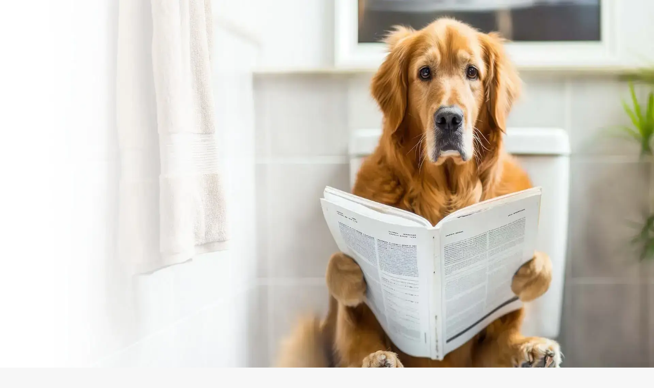

--- FILE ---
content_type: text/html; charset=utf-8
request_url: https://www.poop911.com/locations/apopka-florida-dog-poop-clean-up
body_size: 16900
content:
<!DOCTYPE html><html lang="en"><head><meta charSet="utf-8"/><meta name="viewport" content="width=device-width, initial-scale=1"/><link rel="preload" as="image" href="https://devwp.poop911.com/wp-content/uploads/2025/08/pooper-scooper-web-golden-retriever-dog-in-bathroom-using-toilet-3.webp"/><link rel="stylesheet" href="/locations/_next/static/chunks/2095fca9e2a19878.css" data-precedence="next"/><link rel="preload" as="script" fetchPriority="low" href="/locations/_next/static/chunks/d4447865ecb93718.js"/><script src="/locations/_next/static/chunks/112f346e31f991df.js" async=""></script><script src="/locations/_next/static/chunks/c462f7822a1dbf4e.js" async=""></script><script src="/locations/_next/static/chunks/82f86bbf1a6afe9a.js" async=""></script><script src="/locations/_next/static/chunks/0c5a140bddf60c57.js" async=""></script><script src="/locations/_next/static/chunks/turbopack-d2854d2c6c556e9f.js" async=""></script><script src="/locations/_next/static/chunks/ff1a16fafef87110.js" async=""></script><script src="/locations/_next/static/chunks/247eb132b7f7b574.js" async=""></script><script src="/locations/_next/static/chunks/2160b4d20e172eb1.js" async=""></script><script src="/locations/_next/static/chunks/78f9ee68c872b5eb.js" async=""></script><script src="/locations/_next/static/chunks/1f0d7f123b4e0e57.js" async=""></script><link rel="preload" href="https://www.googletagmanager.com/gtag/js?id=AW-1009992816" as="script"/><meta name="next-size-adjust" content=""/><link rel="dns-prefetch" href="//www.googletagmanager.com"/><link rel="icon" href="/favicon.ico" sizes="any"/><title>Apopka Florida Dog Poop Clean Up</title><meta name="description" content="Apopka Florida Dog Poop Clean Up"/><meta name="robots" content="index, follow"/><link rel="canonical" href="https://www.poop911.com/locations/apopka-florida-dog-poop-clean-up"/><meta property="og:title" content="Apopka Florida Dog Poop Clean Up"/><meta property="og:description" content="Apopka Florida Dog Poop Clean Up"/><meta property="og:url" content="http://poop911.com/locations/apopka-florida-dog-poop-clean-up"/><meta property="og:locale" content="en_US"/><meta property="og:type" content="article"/><meta name="twitter:card" content="summary_large_image"/><meta name="twitter:site" content="@poop911"/><meta name="twitter:title" content="Apopka Florida Dog Poop Clean Up"/><meta name="twitter:description" content="Apopka Florida Dog Poop Clean Up"/><link rel="icon" href="/locations/favicon.ico?favicon.0327c223.ico" sizes="48x48" type="image/x-icon"/><script src="/locations/_next/static/chunks/a6dad97d9634a72d.js" noModule=""></script></head><body class="nunito_f9c023c7-module__7vAxRG__variable jost_84fbab4d-module__igJiTq__variable"><div hidden=""><!--$--><!--/$--></div><noscript><iframe src="https://www.googletagmanager.com/ns.html?id=GTM-N8GBVJC" height="0" width="0" style="display:none;visibility:hidden"></iframe></noscript><header class="sticky top-0 z-50 transition-colors duration-300 bg-white"><div class="container flex justify-between items-center py-4"><div data-logo="https://devwp.poop911.com/wp-content/uploads/2025/06/P911-Logo-1536x410-1-300x80-1.webp"><a href="/locations"><img alt="Logo" loading="lazy" width="250" height="70" decoding="async" data-nimg="1" style="color:transparent" src="https://devwp.poop911.com/wp-content/uploads/2025/06/P911-Logo-1536x410-1-300x80-1.webp"/></a></div><button id="mobile-toggle" class="lg:hidden hidden menu-toggle-open" aria-label="Open menu"><span class="sr-only">Toggle Menu</span><span class="menu-toggle-icon"><svg class="kadence-svg-icon kadence-menu2-svg" fill="currentColor" xmlns="https://www.w3.org/2000/svg" width="24" height="28" viewBox="0 0 24 28"><path d="M24 21v2c0 0.547-0.453 1-1 1h-22c-0.547 0-1-0.453-1-1v-2c0-0.547 0.453-1 1-1h22c0.547 0 1 0.453 1 1zM24 13v2c0 0.547-0.453 1-1 1h-22c-0.547 0-1-0.453-1-1v-2c0-0.547 0.453-1 1-1h22c0.547 0 1 0.453 1 1zM24 5v2c0 0.547-0.453 1-1 1h-22c-0.547 0-1-0.453-1-1v-2c0-0.547 0.453-1 1-1h22c0.547 0 1 0.453 1 1z"></path></svg></span></button><div class="hidden lg:flex items-center space-x-4"><a href="tel:(877) POOP-911" class="text-brandGray flex items-center space-x-1"><span>(877) POOP-911</span></a></div></div></header><div class="fixed inset-0 bg-black bg-opacity-50 z-50 transition-transform transform translate-x-full lg:hidden"><div class="bg-black text-white h-full w-4/5 p-4 absolute right-0 "><div class="flex  justify-end"><button class="text-white hover:text-gray-200 mb-4 ml-auto"><svg xmlns="https://www.w3.org/2000/svg" viewBox="0 0 24 24" fill="none" stroke="currentColor" stroke-width="2" stroke-linecap="round" stroke-linejoin="round" class="w-6 h-6"><line x1="18" y1="6" x2="6" y2="18"></line><line x1="6" y1="6" x2="18" y2="18"></line></svg></button></div></div></div><div class="relative w-full  h-[350px] md:h-[600px]  overflow-hidden"><div class="flex transition-transform duration-700"><div class="shrink-0 w-full  h-[350px] md:h-[600px] relative"><img alt="Apopka Florida Dog Poop Clean Up" decoding="async" data-nimg="fill" class="object-cover object-top" style="position:absolute;height:100%;width:100%;left:0;top:0;right:0;bottom:0;color:transparent" src="https://devwp.poop911.com/wp-content/uploads/2025/08/pooper-scooper-web-golden-retriever-dog-in-bathroom-using-toilet-3.webp"/><div class="absolute  top-0 left-0 w-full bg-black/40 h-full flex items-center justify-center text-black "><div class="text-left container "><div class="max-w-2xl"><h1 class="text-4xl  md:leading-none  md:text-6xl  mb-4 text-white font-jost font-bold">Apopka Florida Dog Poop Clean Up</h1><div class="text-lg leading-tight md:leading-normal font-jost text-white font-normal md:text-xl mt-2"><p>We scoop the poop.<br />
You relax and enjoy your yard.</p>
</div></div></div></div></div></div></div><div class="relative max-w-full px-4 z-50"><div class="container relative py-4 md:py-8 -top-16 shadow-lg rounded-2xl bg-brandLight text-center"><h3 class="text-xl uppercase font-semibold mb-2 font-jost">Free initial cleanup with regular service</h3><form class="flex flex-col md:flex-row items-center justify-center gap-4"><div class="w-full md:w-[20rem] min-h-[48px]"><!--$!--><template data-dgst="BAILOUT_TO_CLIENT_SIDE_RENDERING"></template><!--/$--></div><button type="submit" class="bg-[#cb243a] rounded-full border px-4 md:px-8 text-white uppercase py-2 disabled:opacity-50 transition-all duration-200">Get Instant Quote</button></form></div></div><div class="container mx-auto py-4 breadcrumb"><nav class="flex items-center space-x-2 text-sm text-gray-600" aria-label="Breadcrumb"><a class="text-blue-500 hover:underline" href="https://www.poop911.com">Home</a><span class="text-gray-400">/</span><a class="text-blue-500 hover:underline" href="https://www.poop911.com/locations">Locations</a><div class="flex items-center space-x-2"><span class="text-gray-400">/</span><span class="text-gray-700">Apopka Florida Dog Poop Clean Up</span></div></nav></div><div class="relative -mt-10 lg:mt-0"><div class="absolute top-0 left-0 h-full w-full z-0 opacity-5 bg-contain bg-repeat bg-scroll " style="background-image:url(/locations/_next/static/media/paw-prints-2.ac27069b.jpg);background-position:51% 100%"></div><div class="container relative z-10 mx-auto py-8"><div class="grid grid-cols-1 lg:grid-cols-12 gap-4"><div class="col-span-1 lg:col-span-8"><div class="location-content"><h2>Apopka, Florida Dog Poop Removal Service POOP 911 Keeps Your Yard Clean, Fresh, and POOP-FREE!</h2><h3>Pooper Scooper Service</h3>
<p>We are locally owned and operated by pet parents for pet families. Our team knows leash tangles, early morning scoops, and the joy of a sun soaked yard. As the owner of your Apopka POOP 911 branch I care about safe play at home. We serve families near Wekiwa Springs State Park, around Lake Apopka, and close to Kelly Park. When you sign up for recurring service your first cleanup is free.</p>
<p>That offer makes it easy to try us and relax. Our pooper scooper service keeps lawns clean so kids and dogs can run. We use pet safe tools and respectful practices. Flea and tick checks are part of our regular eye for trouble. I visit Apopka Community Park and Apopka High School events. I know the routes where dog walkers meet. That local knowledge helps me schedule when your yard needs attention. I want pet parents to spend quality time with family and friends in the yard, footloose and worry free. Neighbors trust our punctual crews and clear pricing. We communicate by text, email, or old fashioned phone calls. Booking is easy and flexible. Choose weekly, biweekly, or one time cleanups. Recurring accounts keep yards pristine and hands free. Call your local owner today and let us show you why your neighbors rely on us. We handle special requests for fenced back yards, senior pet care, and rescue dogs. Our team treats every dog like family. Text the owner for a free estimate today. Proudly serving Apopka neighbors.</p>
<h3>Pet Waste Removal</h3>
<p>We are locally owned and operated by pet parents for pet families. I run the Apopka branch with a simple promise, clean yards and calm minds. We work with neighbors near Lake Apopka, Wekiwa Springs State Park trails, and the green spaces around Kelly Park. Sign up for recurring service and your first cleanup is free.</p>
<p>That start helps busy families see the difference fast. Our pet waste removal team arrives on schedule. We clear yards so you can host barbecues, watch little league at Apopka High School, or relax after a walk at Apopka Community Park. Dogs stay happy, and parents stay stress free. We carry bright uniforms, friendly smiles, and pet safe supplies. Every visit includes a thorough inspection for hazards and extra attention for senior dogs or puppies. I personally check routes near the Lake Apopka North Shore and near local schools. Communication matters, so we send reminders and easy invoices. You get transparent pricing and no surprise fees. Our neighbors often tell us stories about reclaimed yard time and more play dates. I answer calls and texts, and I know many pets by name. Recurring plans make life easier, and one time visits solve urgent messes. Signing up supports a local team that cares. We treat each yard like our own, with respect and good humor. Text or call your local owner today to claim your free first cleanup and start enjoying your yard again. Proudly keeping Apopka yards play ready every week. Call for details.</p>
<h3>Dog Poop Clean Up</h3>
<p>We are locally owned and operated by pet parents for pet families. As Apopka branch owner I wake up for early walks and late evening fetch. We cover neighborhoods near Wekiwa Springs State Park, Lake Apopka, and the family trails by Kelly Park. Sign up for recurring service and your first cleanup is free.</p>
<p>That saves time and keeps back yards ready for play. Our dog poop clean up crew focuses on yards, play areas, and spots where pups love to roll. I visit the routes by Apopka Community Park and the fields behind Apopka High School. We flag anything unusual and report concerns to you. Our team uses pet safe products and follows clear protocols. You get text updates and a photo if you want one. We make it simple to schedule weekly, biweekly, or custom visits. Busy families book recurring service so they can host cookouts, cheer at youth sports, or relax on the porch without worry. We treat each dog with gentle handling and respect. Rescue dogs, seniors, and high energy puppies all get special attention. Many neighbors tell me how much more they use their yards now. Our work brings back safe space for kids, friends, and furry pals. I answer neighborhood questions and adjust service to fit school schedules and park events. Call or text the local owner today to claim your free first cleanup and take back your yard, with confidence and a smile. Proud to keep Apopka yards welcoming for family gatherings daily.</p>
</div></div><div class="col-span-1 lg:col-span-4"><div class="shadow-lg bg-gray-100 pb-12 rounded-xl relative"><div class="flex flex-col overflow-hidden rounded-xl"><img alt="Current Specials" loading="lazy" width="500" height="500" decoding="async" data-nimg="1" class=" overflow-hidden" style="color:transparent" src="https://devwp.poop911.com/wp-content/uploads/2025/01/POOP911-yard-sign-why-us.png"/><div class="p-6"><h3 class="text-3xl font-jost font-bold mb-4"> <!-- -->Current Specials<!-- --> </h3><div class="flex items-center justify-center my-4"><img alt="zig" loading="lazy" width="80" height="17" decoding="async" data-nimg="1" style="color:transparent" src="/locations/_next/static/media/zig-zag.646b16a9.png"/></div><ul><li class="text-lg items-center justify-center flex gap-4 text-gray-700 font-medium mb-2"> <svg viewBox="0 0 512 512" class="text-green-500 h-5 w-5" fill="currentColor" xmlns="https://www.w3.org/2000/svg" aria-hidden="true"><path d="M173.898 439.404l-166.4-166.4c-9.997-9.997-9.997-26.206 0-36.204l36.203-36.204c9.997-9.998 26.207-9.998 36.204 0L192 312.69 432.095 72.596c9.997-9.997 26.207-9.997 36.204 0l36.203 36.204c9.997 9.997 9.997 26.206 0 36.204l-294.4 294.401c-9.998 9.997-26.207 9.997-36.204-.001z"></path></svg><span class="flex-1"><strong>FREE 1st Cleanup!</strong> with Regular Scheduled Service!</span></li><li class="text-lg items-center justify-center flex gap-4 text-gray-700 font-medium mb-2"> <svg viewBox="0 0 512 512" class="text-green-500 h-5 w-5" fill="currentColor" xmlns="https://www.w3.org/2000/svg" aria-hidden="true"><path d="M173.898 439.404l-166.4-166.4c-9.997-9.997-9.997-26.206 0-36.204l36.203-36.204c9.997-9.998 26.207-9.998 36.204 0L192 312.69 432.095 72.596c9.997-9.997 26.207-9.997 36.204 0l36.203 36.204c9.997 9.997 9.997 26.206 0 36.204l-294.4 294.401c-9.998 9.997-26.207 9.997-36.204-.001z"></path></svg><span class="flex-1">Purchase a <b>weekly service for just $12.95</b>.*</span></li><li class="text-lg items-center justify-center flex gap-4 text-gray-700 font-medium mb-2"> <svg viewBox="0 0 512 512" class="text-green-500 h-5 w-5" fill="currentColor" xmlns="https://www.w3.org/2000/svg" aria-hidden="true"><path d="M173.898 439.404l-166.4-166.4c-9.997-9.997-9.997-26.206 0-36.204l36.203-36.204c9.997-9.998 26.207-9.998 36.204 0L192 312.69 432.095 72.596c9.997-9.997 26.207-9.997 36.204 0l36.203 36.204c9.997 9.997 9.997 26.206 0 36.204l-294.4 294.401c-9.998 9.997-26.207 9.997-36.204-.001z"></path></svg><span class="flex-1">Get <b>1 pooper scooper service FREE</b> when you <b>refer a friend</b>.</span></li></ul></div></div><div class=""><img alt="Current Specials" loading="lazy" width="150" height="150" decoding="async" data-nimg="1" class=" absolute -bottom-10 left-1/4" style="color:transparent" src="/locations/_next/static/media/icon-bestoffer.8628f584.png"/></div></div></div></div></div></div><div class="relative py-12"><div class="absolute top-0 left-0 h-full w-full opacity-5 bg-contain bg-repeat bg-scroll -z-10 " style="background-image:url(/locations/_next/static/media/paw-prints-2.ac27069b.jpg);background-position:51% 100%"></div></div><div style="background-image:url(https://devwp.poop911.com/locations/wp-content/uploads/2025/01/pet-wast-removal-1-1.jpg);background-position:78% 0%" class=" bg-cover bg-no-repeat bg-fixed relative pb-40"><div class="opacity-70 bg-gradient-to-tr from-[#ECE9E4] to-transparent absolute top-0 left-0 h-full w-full opacity-30 z-0 filter shaped-bg"></div><div class="container relative z-10 py-20 "><div class="grid grid-cols-1 md:grid-cols-12 gap-8"><div class="flex flex-col justify-center col-span-8"><h2 class="text-5xl font-semibold mb-4 font-jost">Why Choose POOP 911 in Apopka, Florida for Your Dog Poop Clean Up Needs?</h2><img alt="zig" loading="lazy" width="80" height="17" decoding="async" data-nimg="1" style="color:transparent" src="/locations/_next/static/media/zig-zag.646b16a9.png"/><div class="grid grid-cols-1 md:grid-cols-2 gap-4 my-12"><div class="rounded "><h3 class="text-lg font-bold cursor-pointer flex items-center  space-x-2 px-4 py-4 transition-all rounded-full bg-white text-brand hover:bg-brand hover:text-white"><span class="bg-brandGreen block rounded-full"><svg xmlns="https://www.w3.org/2000/svg" class="h-5 rotate-90 w-5" fill="none" viewBox="0 0 24 24" stroke="currentColor" stroke-width="2"><path stroke-linecap="round" stroke-linejoin="round" d="M9 5l7 7-7 7"></path></svg></span><span>1st service is FREE! with Regular Scheduled Service</span></h3></div><div class="rounded "><h3 class="text-lg font-bold cursor-pointer flex items-center  space-x-2 px-4 py-4 transition-all rounded-full bg-white text-brand hover:bg-brand hover:text-white"><span class="bg-brandGreen block rounded-full"><svg xmlns="https://www.w3.org/2000/svg" class="h-5 rotate-90 w-5" fill="none" viewBox="0 0 24 24" stroke="currentColor" stroke-width="2"><path stroke-linecap="round" stroke-linejoin="round" d="M9 5l7 7-7 7"></path></svg></span><span>Satisfaction is 100% Guaranteed!</span></h3></div><div class="rounded "><h3 class="text-lg font-bold cursor-pointer flex items-center  space-x-2 px-4 py-4 transition-all rounded-full bg-white text-brand hover:bg-brand hover:text-white"><span class="bg-brandGreen block rounded-full"><svg xmlns="https://www.w3.org/2000/svg" class="h-5 rotate-90 w-5" fill="none" viewBox="0 0 24 24" stroke="currentColor" stroke-width="2"><path stroke-linecap="round" stroke-linejoin="round" d="M9 5l7 7-7 7"></path></svg></span><span>On the Way Message</span></h3></div><div class="rounded "><h3 class="text-lg font-bold cursor-pointer flex items-center  space-x-2 px-4 py-4 transition-all rounded-full bg-white text-brand hover:bg-brand hover:text-white"><span class="bg-brandGreen block rounded-full"><svg xmlns="https://www.w3.org/2000/svg" class="h-5 rotate-90 w-5" fill="none" viewBox="0 0 24 24" stroke="currentColor" stroke-width="2"><path stroke-linecap="round" stroke-linejoin="round" d="M9 5l7 7-7 7"></path></svg></span><span>Picture of Secured Gate</span></h3></div><div class="rounded "><h3 class="text-lg font-bold cursor-pointer flex items-center  space-x-2 px-4 py-4 transition-all rounded-full bg-white text-brand hover:bg-brand hover:text-white"><span class="bg-brandGreen block rounded-full"><svg xmlns="https://www.w3.org/2000/svg" class="h-5 rotate-90 w-5" fill="none" viewBox="0 0 24 24" stroke="currentColor" stroke-width="2"><path stroke-linecap="round" stroke-linejoin="round" d="M9 5l7 7-7 7"></path></svg></span><span>No Contracts, No Commitments</span></h3></div><div class="rounded "><h3 class="text-lg font-bold cursor-pointer flex items-center  space-x-2 px-4 py-4 transition-all rounded-full bg-white text-brand hover:bg-brand hover:text-white"><span class="bg-brandGreen block rounded-full"><svg xmlns="https://www.w3.org/2000/svg" class="h-5 rotate-90 w-5" fill="none" viewBox="0 0 24 24" stroke="currentColor" stroke-width="2"><path stroke-linecap="round" stroke-linejoin="round" d="M9 5l7 7-7 7"></path></svg></span><span>Flexible Scheduling Options</span></h3></div><div class="rounded "><h3 class="text-lg font-bold cursor-pointer flex items-center  space-x-2 px-4 py-4 transition-all rounded-full bg-white text-brand hover:bg-brand hover:text-white"><span class="bg-brandGreen block rounded-full"><svg xmlns="https://www.w3.org/2000/svg" class="h-5 rotate-90 w-5" fill="none" viewBox="0 0 24 24" stroke="currentColor" stroke-width="2"><path stroke-linecap="round" stroke-linejoin="round" d="M9 5l7 7-7 7"></path></svg></span><span>Client Payment Portal</span></h3></div><div class="rounded "><h3 class="text-lg font-bold cursor-pointer flex items-center  space-x-2 px-4 py-4 transition-all rounded-full bg-white text-brand hover:bg-brand hover:text-white"><span class="bg-brandGreen block rounded-full"><svg xmlns="https://www.w3.org/2000/svg" class="h-5 rotate-90 w-5" fill="none" viewBox="0 0 24 24" stroke="currentColor" stroke-width="2"><path stroke-linecap="round" stroke-linejoin="round" d="M9 5l7 7-7 7"></path></svg></span><span>Completed Job Message</span></h3></div><div class="rounded "><h3 class="text-lg font-bold cursor-pointer flex items-center  space-x-2 px-4 py-4 transition-all rounded-full bg-white text-brand hover:bg-brand hover:text-white"><span class="bg-brandGreen block rounded-full"><svg xmlns="https://www.w3.org/2000/svg" class="h-5 rotate-90 w-5" fill="none" viewBox="0 0 24 24" stroke="currentColor" stroke-width="2"><path stroke-linecap="round" stroke-linejoin="round" d="M9 5l7 7-7 7"></path></svg></span><span>POOP 911 Marked Vehicles</span></h3></div></div><div class="text-lg max-w-md mb-4"><p class="font-bold">Our Dog Poop Clean Up in Apopka, Florida is 100% satisfaction guaranteed. There is no contract, no commitment, and there is never a cancelation fee. Put simply, you can expect a carefree experience from beginning to end.
</p><br/>
<p class="font-bold">Our dog-loving, friendly, and professionally trained technicians in Apopka, Florida will arrive on schedule, thoroughly clean up all pet waste from your yard, and ensure the area is spotless. We offer flexible scheduling options, so when it comes to the best Dog Poop Clean Up company in the area, we’ve got you covered.
</p><br/>
<p class="font-bold">We take pride in our attention to detail and commitment to customer satisfaction. So what should you expect? Well, sit back, relax, and enjoy a clean, green, footloose and poop-free yard for you and your pets in Apopka, Florida!

</p></div></div></div></div></div><div class="relative mb-12"><div class="bg-brandGreen max-w-[90%]  gap-8 md:max-w-5xl w-full shadow-lg rounded-3xl -top-20 mx-auto p-10 relative flex flex-col md:flex-row "><div><h2 class="text-3xl lg:text-5xl font-jost font-bold mb-4 text-white "> <!-- -->POOP 911 Guarantee<!-- --> </h2><div class="flex my-4"><img alt="zig" loading="lazy" width="80" height="17" decoding="async" data-nimg="1" style="color:transparent" src="/locations/_next/static/media/zig-zag.646b16a9.png"/></div><div class="text-lg text-white"><p>We want you to be satisfied — 100% of the time. Should we ever fall short, just let us know. We’ll refund your visit or cover the next one FREE.</p></div></div><div><img alt="POOP 911 Guarantee" loading="lazy" width="150" height="150" decoding="async" data-nimg="1" class="w-full rounded-xl overflow-hidden" style="color:transparent" src="https://devwp.poop911.com/wp-content/uploads/2024/12/icon-guarantee-1-copy-2.png"/></div></div></div><div class="  relative pb-40"><div class="container relative px-10 md:px-0 z-10 py-20 "><div class="grid grid-cols-1 md:grid-cols-12 items-center md:gap-12 gap-8"><div class="col-span-1 md:col-span-6 h-full"><img alt="Experience the Difference in Dog Poop Clean Up with Poop 911 Apopka, Florida" loading="lazy" width="1000" height="1000" decoding="async" data-nimg="1" class="rounded-2xl h-full object-cover object-center" style="color:transparent" src="https://devwp.poop911.com/locations/wp-content/uploads/2025/01/pet-waste-1.jpeg"/></div><div class="col-span-1 md:col-span-6"><div class="flex flex-col  "><h2 class="text-2xl md:text-4xl font-semibold mb-4  leading-normal font-jost">Experience the Difference in Dog Poop Clean Up with Poop 911 Apopka, Florida</h2><img alt="zig" loading="lazy" width="80" height="17" decoding="async" data-nimg="1" class="mb-6" style="color:transparent" src="/locations/_next/static/media/zig-zag.646b16a9.png"/><div class="text-lg  exp-diff "><p>At POOP 911 Apopka, Florida we combine local expertise with nationwide experience to deliver Dog Poop Clean Up tailored to your needs. With no long-term contracts, competitive pricing, and customizable packages, we make it easy to get the service you need without breaking the bank. Plus, our commitment to cleanliness means we go above and beyond to leave your property in Apopka spotless, giving you one less thing to worry about.
</>

<ul class="kt-svg-icon-list">
<li class=""><span class="kb-svg-icon-wrap kb-svg-icon-fas_check-circle kt-svg-icon-list-single"><svg viewBox="0 0 512 512" fill="currentColor" xmlns="https://www.w3.org/2000/svg" aria-hidden="true"><path d="M504 256c0 136.967-111.033 248-248 248S8 392.967 8 256 119.033 8 256 8s248 111.033 248 248zM227.314 387.314l184-184c6.248-6.248 6.248-16.379 0-22.627l-22.627-22.627c-6.248-6.249-16.379-6.249-22.628 0L216 308.118l-70.059-70.059c-6.248-6.248-16.379-6.248-22.628 0l-22.627 22.627c-6.248 6.248-6.248 16.379 0 22.627l104 104c6.249 6.249 16.379 6.249 22.628.001z"></path></svg></span><span class="kt-svg-icon-list-text">1st service is FREE! with Regular Scheduled Service!</span></li>



<li class=""><span class="kb-svg-icon-wrap kb-svg-icon-fas_check-circle kt-svg-icon-list-single"><svg viewBox="0 0 512 512" fill="currentColor" xmlns="https://www.w3.org/2000/svg" aria-hidden="true"><path d="M504 256c0 136.967-111.033 248-248 248S8 392.967 8 256 119.033 8 256 8s248 111.033 248 248zM227.314 387.314l184-184c6.248-6.248 6.248-16.379 0-22.627l-22.627-22.627c-6.248-6.249-16.379-6.249-22.628 0L216 308.118l-70.059-70.059c-6.248-6.248-16.379-6.248-22.628 0l-22.627 22.627c-6.248 6.248-6.248 16.379 0 22.627l104 104c6.249 6.249 16.379 6.249 22.628.001z"></path></svg></span><span class="kt-svg-icon-list-text">Satisfaction is 100% Guaranteed!</span></li>



<li class=""><span class="kb-svg-icon-wrap kb-svg-icon-fas_check-circle kt-svg-icon-list-single"><svg viewBox="0 0 512 512" fill="currentColor" xmlns="https://www.w3.org/2000/svg" aria-hidden="true"><path d="M504 256c0 136.967-111.033 248-248 248S8 392.967 8 256 119.033 8 256 8s248 111.033 248 248zM227.314 387.314l184-184c6.248-6.248 6.248-16.379 0-22.627l-22.627-22.627c-6.248-6.249-16.379-6.249-22.628 0L216 308.118l-70.059-70.059c-6.248-6.248-16.379-6.248-22.628 0l-22.627 22.627c-6.248 6.248-6.248 16.379 0 22.627l104 104c6.249 6.249 16.379 6.249 22.628.001z"></path></svg></span><span class="kt-svg-icon-list-text">No Contract, No Commitment, Cancel at Any Time!</span></li>



<li class=""><span class="kb-svg-icon-wrap kb-svg-icon-fas_check-circle kt-svg-icon-list-single"><svg viewBox="0 0 512 512" fill="currentColor" xmlns="https://www.w3.org/2000/svg" aria-hidden="true"><path d="M504 256c0 136.967-111.033 248-248 248S8 392.967 8 256 119.033 8 256 8s248 111.033 248 248zM227.314 387.314l184-184c6.248-6.248 6.248-16.379 0-22.627l-22.627-22.627c-6.248-6.249-16.379-6.249-22.628 0L216 308.118l-70.059-70.059c-6.248-6.248-16.379-6.248-22.628 0l-22.627 22.627c-6.248 6.248-6.248 16.379 0 22.627l104 104c6.249 6.249 16.379 6.249 22.628.001z"></path></svg></span><span class="kt-svg-icon-list-text">Owner Operated by Pet Parents for Pet Parents</span></li>



<li class=""><span class="kb-svg-icon-wrap kb-svg-icon-fas_check-circle kt-svg-icon-list-single"><svg viewBox="0 0 512 512" fill="currentColor" xmlns="https://www.w3.org/2000/svg" aria-hidden="true"><path d="M504 256c0 136.967-111.033 248-248 248S8 392.967 8 256 119.033 8 256 8s248 111.033 248 248zM227.314 387.314l184-184c6.248-6.248 6.248-16.379 0-22.627l-22.627-22.627c-6.248-6.249-16.379-6.249-22.628 0L216 308.118l-70.059-70.059c-6.248-6.248-16.379-6.248-22.628 0l-22.627 22.627c-6.248 6.248-6.248 16.379 0 22.627l104 104c6.249 6.249 16.379 6.249 22.628.001z"></path></svg></span><span class="kt-svg-icon-list-text">20 Years of Dog Poop Clean Up  Experience</span></li>



<li class=""><span class="kb-svg-icon-wrap kb-svg-icon-fas_check-circle kt-svg-icon-list-single"><svg viewBox="0 0 512 512" fill="currentColor" xmlns="https://www.w3.org/2000/svg" aria-hidden="true"><path d="M504 256c0 136.967-111.033 248-248 248S8 392.967 8 256 119.033 8 256 8s248 111.033 248 248zM227.314 387.314l184-184c6.248-6.248 6.248-16.379 0-22.627l-22.627-22.627c-6.248-6.249-16.379-6.249-22.628 0L216 308.118l-70.059-70.059c-6.248-6.248-16.379-6.248-22.628 0l-22.627 22.627c-6.248 6.248-6.248 16.379 0 22.627l104 104c6.249 6.249 16.379 6.249 22.628.001z"></path></svg></span><span class="kt-svg-icon-list-text">A weekly plan to fit your schedule</span></li>
</ul></div><div class="mt-4"><a href="https://signup.poop911.com/signup/step1" rel="noopener noreferrer" target="_blank" class="mx-auto inline-block hover:bg-brandGreen font-jost  space-x-2 hover:shadow-sm transition-all items-center py-2.5 px-6 lg:px-8 text-white rounded-full uppercase bg-brand"><span>Schedule a Service</span></a></div></div></div></div></div></div><div class="  relative pb-40"><div class="container relative px-10 md:px-0 z-10 py-20 "><div class="grid grid-cols-1 md:grid-cols-12 items-center md:gap-12 gap-8"><div class="col-span-1 md:col-span-4 h-full"><h2 class="text-2xl md:text-4xl font-semibold mb-4  leading-normal font-jost">What You Should Expect with Every Poop 911 Dog Poop Clean Up</h2><img alt="zig" loading="lazy" width="80" height="17" decoding="async" data-nimg="1" class="mb-6" style="color:transparent" src="/locations/_next/static/media/zig-zag.646b16a9.png"/><div class="text-lg  exp-diff ">Enjoy peace of mind with professional Dog Poop Clean Up that prioritizes your safety, convenience, and satisfaction—every detail is covered!
</div></div><div class="col-span-1 md:col-span-8"><div class="flex flex-col what-you-should-expect "><ul class="kt-svg-icon-list">
<li class="wp-block-kadence-listitem kt-svg-icon-list-item-wrap kt-svg-icon-list-item-1864_d3c0c7-4f"><span class="kb-svg-icon-wrap kb-svg-icon-fas_poop kt-svg-icon-list-single"><svg viewBox="0 0 512 512" fill="currentColor" xmlns="https://www.w3.org/2000/svg" aria-hidden="true"><path d="M451.36 369.14C468.66 355.99 480 335.41 480 312c0-39.77-32.24-72-72-72h-14.07c13.42-11.73 22.07-28.78 22.07-48 0-35.35-28.65-64-64-64h-5.88c3.57-10.05 5.88-20.72 5.88-32 0-53.02-42.98-96-96-96-5.17 0-10.15.74-15.11 1.52C250.31 14.64 256 30.62 256 48c0 44.18-35.82 80-80 80h-16c-35.35 0-64 28.65-64 64 0 19.22 8.65 36.27 22.07 48H104c-39.76 0-72 32.23-72 72 0 23.41 11.34 43.99 28.64 57.14C26.31 374.62 0 404.12 0 440c0 39.76 32.24 72 72 72h368c39.76 0 72-32.24 72-72 0-35.88-26.31-65.38-60.64-70.86z"></path></svg></span><span class="kt-svg-icon-list-text"><strong>Picture of Secured Gate</strong></span></li>



<li class="wp-block-kadence-listitem kt-svg-icon-list-item-wrap kt-svg-icon-list-item-1864_9e64dd-a5"><span class="kb-svg-icon-wrap kb-svg-icon-fas_poop kt-svg-icon-list-single"><svg viewBox="0 0 512 512" fill="currentColor" xmlns="https://www.w3.org/2000/svg" aria-hidden="true"><path d="M451.36 369.14C468.66 355.99 480 335.41 480 312c0-39.77-32.24-72-72-72h-14.07c13.42-11.73 22.07-28.78 22.07-48 0-35.35-28.65-64-64-64h-5.88c3.57-10.05 5.88-20.72 5.88-32 0-53.02-42.98-96-96-96-5.17 0-10.15.74-15.11 1.52C250.31 14.64 256 30.62 256 48c0 44.18-35.82 80-80 80h-16c-35.35 0-64 28.65-64 64 0 19.22 8.65 36.27 22.07 48H104c-39.76 0-72 32.23-72 72 0 23.41 11.34 43.99 28.64 57.14C26.31 374.62 0 404.12 0 440c0 39.76 32.24 72 72 72h368c39.76 0 72-32.24 72-72 0-35.88-26.31-65.38-60.64-70.86z"></path></svg></span><span class="kt-svg-icon-list-text"><strong>Uniformed Technicians</strong></span></li>



<li class="wp-block-kadence-listitem kt-svg-icon-list-item-wrap kt-svg-icon-list-item-1864_719640-33"><span class="kb-svg-icon-wrap kb-svg-icon-fas_poop kt-svg-icon-list-single"><svg viewBox="0 0 512 512" fill="currentColor" xmlns="https://www.w3.org/2000/svg" aria-hidden="true"><path d="M451.36 369.14C468.66 355.99 480 335.41 480 312c0-39.77-32.24-72-72-72h-14.07c13.42-11.73 22.07-28.78 22.07-48 0-35.35-28.65-64-64-64h-5.88c3.57-10.05 5.88-20.72 5.88-32 0-53.02-42.98-96-96-96-5.17 0-10.15.74-15.11 1.52C250.31 14.64 256 30.62 256 48c0 44.18-35.82 80-80 80h-16c-35.35 0-64 28.65-64 64 0 19.22 8.65 36.27 22.07 48H104c-39.76 0-72 32.23-72 72 0 23.41 11.34 43.99 28.64 57.14C26.31 374.62 0 404.12 0 440c0 39.76 32.24 72 72 72h368c39.76 0 72-32.24 72-72 0-35.88-26.31-65.38-60.64-70.86z"></path></svg></span><span class="kt-svg-icon-list-text"><strong>Completed Job Message</strong></span></li>



<li class="wp-block-kadence-listitem kt-svg-icon-list-item-wrap kt-svg-icon-list-item-1864_b147bb-ff"><span class="kb-svg-icon-wrap kb-svg-icon-fas_poop kt-svg-icon-list-single"><svg viewBox="0 0 512 512" fill="currentColor" xmlns="https://www.w3.org/2000/svg" aria-hidden="true"><path d="M451.36 369.14C468.66 355.99 480 335.41 480 312c0-39.77-32.24-72-72-72h-14.07c13.42-11.73 22.07-28.78 22.07-48 0-35.35-28.65-64-64-64h-5.88c3.57-10.05 5.88-20.72 5.88-32 0-53.02-42.98-96-96-96-5.17 0-10.15.74-15.11 1.52C250.31 14.64 256 30.62 256 48c0 44.18-35.82 80-80 80h-16c-35.35 0-64 28.65-64 64 0 19.22 8.65 36.27 22.07 48H104c-39.76 0-72 32.23-72 72 0 23.41 11.34 43.99 28.64 57.14C26.31 374.62 0 404.12 0 440c0 39.76 32.24 72 72 72h368c39.76 0 72-32.24 72-72 0-35.88-26.31-65.38-60.64-70.86z"></path></svg></span><span class="kt-svg-icon-list-text"><strong>Client Payment Portal</strong></span></li>





<li class="wp-block-kadence-listitem kt-svg-icon-list-item-wrap kt-svg-icon-list-item-1864_bebdc3-05"><span class="kb-svg-icon-wrap kb-svg-icon-fas_poop kt-svg-icon-list-single"><svg viewBox="0 0 512 512" fill="currentColor" xmlns="https://www.w3.org/2000/svg" aria-hidden="true"><path d="M451.36 369.14C468.66 355.99 480 335.41 480 312c0-39.77-32.24-72-72-72h-14.07c13.42-11.73 22.07-28.78 22.07-48 0-35.35-28.65-64-64-64h-5.88c3.57-10.05 5.88-20.72 5.88-32 0-53.02-42.98-96-96-96-5.17 0-10.15.74-15.11 1.52C250.31 14.64 256 30.62 256 48c0 44.18-35.82 80-80 80h-16c-35.35 0-64 28.65-64 64 0 19.22 8.65 36.27 22.07 48H104c-39.76 0-72 32.23-72 72 0 23.41 11.34 43.99 28.64 57.14C26.31 374.62 0 404.12 0 440c0 39.76 32.24 72 72 72h368c39.76 0 72-32.24 72-72 0-35.88-26.31-65.38-60.64-70.86z"></path></svg></span><span class="kt-svg-icon-list-text"><strong>On Way Message</strong></span></li>



<li class="wp-block-kadence-listitem kt-svg-icon-list-item-wrap kt-svg-icon-list-item-1864_f0f1c8-bd"><span class="kb-svg-icon-wrap kb-svg-icon-fas_poop kt-svg-icon-list-single"><svg viewBox="0 0 512 512" fill="currentColor" xmlns="https://www.w3.org/2000/svg" aria-hidden="true"><path d="M451.36 369.14C468.66 355.99 480 335.41 480 312c0-39.77-32.24-72-72-72h-14.07c13.42-11.73 22.07-28.78 22.07-48 0-35.35-28.65-64-64-64h-5.88c3.57-10.05 5.88-20.72 5.88-32 0-53.02-42.98-96-96-96-5.17 0-10.15.74-15.11 1.52C250.31 14.64 256 30.62 256 48c0 44.18-35.82 80-80 80h-16c-35.35 0-64 28.65-64 64 0 19.22 8.65 36.27 22.07 48H104c-39.76 0-72 32.23-72 72 0 23.41 11.34 43.99 28.64 57.14C26.31 374.62 0 404.12 0 440c0 39.76 32.24 72 72 72h368c39.76 0 72-32.24 72-72 0-35.88-26.31-65.38-60.64-70.86z"></path></svg></span><span class="kt-svg-icon-list-text"><strong>Marked Vehicles</strong></span></li>



<li class="wp-block-kadence-listitem kt-svg-icon-list-item-wrap kt-svg-icon-list-item-1864_7a687c-b4"><span class="kb-svg-icon-wrap kb-svg-icon-fas_poop kt-svg-icon-list-single"><svg viewBox="0 0 512 512" fill="currentColor" xmlns="https://www.w3.org/2000/svg" aria-hidden="true"><path d="M451.36 369.14C468.66 355.99 480 335.41 480 312c0-39.77-32.24-72-72-72h-14.07c13.42-11.73 22.07-28.78 22.07-48 0-35.35-28.65-64-64-64h-5.88c3.57-10.05 5.88-20.72 5.88-32 0-53.02-42.98-96-96-96-5.17 0-10.15.74-15.11 1.52C250.31 14.64 256 30.62 256 48c0 44.18-35.82 80-80 80h-16c-35.35 0-64 28.65-64 64 0 19.22 8.65 36.27 22.07 48H104c-39.76 0-72 32.23-72 72 0 23.41 11.34 43.99 28.64 57.14C26.31 374.62 0 404.12 0 440c0 39.76 32.24 72 72 72h368c39.76 0 72-32.24 72-72 0-35.88-26.31-65.38-60.64-70.86z"></path></svg></span><span class="kt-svg-icon-list-text"><strong>100% Satisfaction Guarantee</strong>!</span></li>



<li class="wp-block-kadence-listitem kt-svg-icon-list-item-wrap kt-svg-icon-list-item-1864_8f6e10-f4"><span class="kb-svg-icon-wrap kb-svg-icon-fas_poop kt-svg-icon-list-single"><svg viewBox="0 0 512 512" fill="currentColor" xmlns="https://www.w3.org/2000/svg" aria-hidden="true"><path d="M451.36 369.14C468.66 355.99 480 335.41 480 312c0-39.77-32.24-72-72-72h-14.07c13.42-11.73 22.07-28.78 22.07-48 0-35.35-28.65-64-64-64h-5.88c3.57-10.05 5.88-20.72 5.88-32 0-53.02-42.98-96-96-96-5.17 0-10.15.74-15.11 1.52C250.31 14.64 256 30.62 256 48c0 44.18-35.82 80-80 80h-16c-35.35 0-64 28.65-64 64 0 19.22 8.65 36.27 22.07 48H104c-39.76 0-72 32.23-72 72 0 23.41 11.34 43.99 28.64 57.14C26.31 374.62 0 404.12 0 440c0 39.76 32.24 72 72 72h368c39.76 0 72-32.24 72-72 0-35.88-26.31-65.38-60.64-70.86z"></path></svg></span><span class="kt-svg-icon-list-text"><strong>A footloose and worry-free yard</strong></span></li>
</ul></div></div></div></div></div><div class="lg:my-10 container mx-auto px-8 mb-12 lg:pb-8"><div class="flex my-4 justify-center flex-col"><h2 class="text-3xl lg:text-5xl font-jost font-bold mb-4 text-brand mx-auto "> Our Service Area </h2><img alt="zig" loading="lazy" width="80" height="17" decoding="async" data-nimg="1" class="mx-auto mb-4" style="color:transparent" src="/locations/_next/static/media/zig-zag.646b16a9.png"/></div><div class="my-10 rounded-3xl overflow-hidden"><div style="height:400px;width:100%"><div data-testid="map" style="width:100%;height:100%;position:relative;z-index:0"></div></div></div><p><strong class="text-xl text-brandGreen">Servicing the following zip codes and all the surrounding areas: </strong> <!-- -->32703, 32704, 32712</p></div><div style="background-image:url(https://devwp.poop911.com/wp-content/themes/hello-theme-child-master/assets/images/poop-911-2.jpg);background-position:78% 0%" class=" bg-cover bg-no-repeat bg-fixed relative pb-40"><div class="bg-black bg-opacity-50 absolute top-0 left-0 h-full w-full z-0 "></div><div class="container relative z-10 py-20 "><div class="grid grid-cols-1 items-center text-center gap-8"><div class="flex flex-col text-white justify-center items-center"><h2 class="text-5xl font-semibold mb-4 mt-4 leading-normal font-jost">Ready for a Happier, Healthier Yard? Let’s Get Started!</h2><img alt="zig" loading="lazy" width="80" height="17" decoding="async" data-nimg="1" style="color:transparent" src="/locations/_next/static/media/zig-zag.646b16a9.png"/><div class="text-lg mb-4">Enjoy peace of mind knowing that POOP 911’s dedicated team will go the extra mile to keep your pets and yard safe, clean, and fresh. Because we believe every pet owner deserves a beautiful, poop-free yard! Call us or book online to get started.</div></div><a href="https://signup.poop911.com/signup/step1" target="_blank" rel="noopener noreferrer" class="mx-auto inline-block hover:bg-brandGreen font-jost  space-x-2 hover:shadow-sm transition-all items-center py-2.5 px-6 lg:px-8 text-white rounded-full uppercase bg-brand"><span>Schedule a Service</span></a></div></div></div><!--$--><!--/$--><footer class="bg-[#303030] text-white py-20"><div class="container"><div class="grid grid-cols-1 md:grid-cols-2 lg:grid-cols-4 gap-8 md:gap-6 lg:gap-4"><div class=""><img alt="Footer Logo" loading="lazy" width="250" height="70" decoding="async" data-nimg="1" class="mb-5" style="color:transparent" src="https://devwp.poop911.com/wp-content/uploads/2025/07/logo-poop911-white-text-1840x491-1.webp"/><p class="text-[#7e7a79] max-w-[90%]">If home is where the heart is, then the backyard is where the fun is. POOP 911 pooper scooper service came from a love of spending quality time together footloose and worry-free in a poop-free yard with family and friends! Should we ever fall short, just let us know. We’ll refund your visit or cover the next one FREE.</p><ul class="flex gap-x-4 items-center mt-8"><li><a href="https://www.facebook.com/POOP911/" target="_blank" class="text-[#ece9e4] bg-brandGray inline-block p-2 transition-all hover:bg-brandGreen rounded-full w-10 h-10 " rel="noopener noreferrer"><span class="sr-only">Facebook</span><svg class="w-full h-full  kadence-facebook-svg" fill="currentColor" version="1.1" xmlns="https://www.w3.org/2000/svg" width="32" height="32" viewBox="0 0 32 32"><path d="M31.997 15.999c0-8.836-7.163-15.999-15.999-15.999s-15.999 7.163-15.999 15.999c0 7.985 5.851 14.604 13.499 15.804v-11.18h-4.062v-4.625h4.062v-3.525c0-4.010 2.389-6.225 6.043-6.225 1.75 0 3.581 0.313 3.581 0.313v3.937h-2.017c-1.987 0-2.607 1.233-2.607 2.498v3.001h4.437l-0.709 4.625h-3.728v11.18c7.649-1.2 13.499-7.819 13.499-15.804z"></path></svg></a></li><li><a href="https://www.instagram.com/poop911/?hl=en" target="_blank" class="text-[#ece9e4] bg-brandGray inline-block p-2 transition-all hover:bg-brandGreen rounded-full w-10 h-10 " rel="noopener noreferrer"><span class="sr-only">Instagram</span><svg class="w-full h-full kadence-instagram-alt-svg" fill="currentColor" version="1.1" xmlns="https://www.w3.org/2000/svg" width="24" height="24" viewBox="0 0 24 24"><path d="M7 1c-1.657 0-3.158 0.673-4.243 1.757s-1.757 2.586-1.757 4.243v10c0 1.657 0.673 3.158 1.757 4.243s2.586 1.757 4.243 1.757h10c1.657 0 3.158-0.673 4.243-1.757s1.757-2.586 1.757-4.243v-10c0-1.657-0.673-3.158-1.757-4.243s-2.586-1.757-4.243-1.757zM7 3h10c1.105 0 2.103 0.447 2.828 1.172s1.172 1.723 1.172 2.828v10c0 1.105-0.447 2.103-1.172 2.828s-1.723 1.172-2.828 1.172h-10c-1.105 0-2.103-0.447-2.828-1.172s-1.172-1.723-1.172-2.828v-10c0-1.105 0.447-2.103 1.172-2.828s1.723-1.172 2.828-1.172zM16.989 11.223c-0.15-0.972-0.571-1.857-1.194-2.567-0.754-0.861-1.804-1.465-3.009-1.644-0.464-0.074-0.97-0.077-1.477-0.002-1.366 0.202-2.521 0.941-3.282 1.967s-1.133 2.347-0.93 3.712 0.941 2.521 1.967 3.282 2.347 1.133 3.712 0.93 2.521-0.941 3.282-1.967 1.133-2.347 0.93-3.712zM15.011 11.517c0.122 0.82-0.1 1.609-0.558 2.227s-1.15 1.059-1.969 1.18-1.609-0.1-2.227-0.558-1.059-1.15-1.18-1.969 0.1-1.609 0.558-2.227 1.15-1.059 1.969-1.18c0.313-0.046 0.615-0.042 0.87-0.002 0.74 0.11 1.366 0.47 1.818 0.986 0.375 0.428 0.63 0.963 0.72 1.543zM17.5 7.5c0.552 0 1-0.448 1-1s-0.448-1-1-1-1 0.448-1 1 0.448 1 1 1z"></path></svg></a></li><li><a href="https://x.com/poop911" target="_blank" class="text-[#ece9e4] bg-brandGray inline-block p-2 transition-all hover:bg-brandGreen rounded-full w-10 h-10 " rel="noopener noreferrer"><span class="sr-only">X</span><svg class="w-full h-full kadence-twitter-x-svg" fill="currentColor" version="1.1" xmlns="https://www.w3.org/2000/svg" width="23" height="24" viewBox="0 0 23 24"><path d="M13.969 10.157l8.738-10.157h-2.071l-7.587 8.819-6.060-8.819h-6.989l9.164 13.336-9.164 10.651h2.071l8.012-9.313 6.4 9.313h6.989l-9.503-13.831zM11.133 13.454l-8.316-11.895h3.181l14.64 20.941h-3.181l-6.324-9.046z"></path></svg></a></li></ul></div><div><h3 class="font-bold text-xl"> Quick Links </h3><ul class="flex-col mt-5 flex gap-y-4"><li><a class="text-[#7e7a79] hover:text-brandGreen" href="https://www.poop911.com/about-us/">About Us</a></li><li><a class="text-[#7e7a79] hover:text-brandGreen" href="https://www.poop911.com/services-rates/residential-pooper-scooper-service/">Residential Services</a></li><li><a class="text-[#7e7a79] hover:text-brandGreen" href="https://www.poop911.com/customer-reviews/">Customer Reviews</a></li><li><a class="text-[#7e7a79] hover:text-brandGreen" href="https://www.poop911.com/dog-waste-facts/">Dog Waste Facts</a></li><li><a class="text-[#7e7a79] hover:text-brandGreen" href="https://www.poop911.com/faq/">Frequently Asked Questions</a></li><li><a class="text-[#7e7a79] hover:text-brandGreen" href="https://www.poop911.com/blog/">Blog</a></li></ul></div><div><h3 class="font-bold text-xl">   </h3><ul class="flex-col mt-5 flex gap-y-4"><li><a class="text-[#7e7a79] hover:text-brandGreen" href="https://www.poop911.com/become-a-franchisee/why-franchise/">Why Franchise</a></li><li><a class="text-[#7e7a79] hover:text-brandGreen" href="https://www.poop911.com/become-a-partner/">Become a Partner</a></li><li><a class="text-[#7e7a79] hover:text-brandGreen" href="https://www.poop911.com/career-opportunities/">Career Opportunities</a></li><li><a class="text-[#7e7a79] hover:text-brandGreen" href="https://www.poop911.com/refer-a-friend/">Refer a Friend</a></li><li><a class="text-[#7e7a79] hover:text-brandGreen" href="https://www.poop911.com/contact-poop-911/">POOP 911 Contacts</a></li><li><a class="text-[#7e7a79] hover:text-brandGreen" href="https://myaccount.poop911.com/login">Customer Portal</a></li><li><a class="text-[#7e7a79] hover:text-brandGreen" href="https://www.poop911.com/whats-the-scoop-podcast/">What’s the Scoop?</a></li></ul></div><div><h3 class="font-bold text-xl"> Contact Information </h3><div class="mt-5 flex flex-col gap-y-6"><a href="tel:(877) POOP-911" class="text-[#7e7a79] hover:text-brandGreen flex items-center gap-x-2"><span><svg class="h-5 w-5 text-brandGreen" viewBox="0 0 512 512" fill="currentColor" xmlns="https://www.w3.org/2000/svg" aria-hidden="true"><path d="M493.4 24.6l-104-24c-11.3-2.6-22.9 3.3-27.5 13.9l-48 112c-4.2 9.8-1.4 21.3 6.9 28l60.6 49.6c-36 76.7-98.9 140.5-177.2 177.2l-49.6-60.6c-6.8-8.3-18.2-11.1-28-6.9l-112 48C3.9 366.5-2 378.1.6 389.4l24 104C27.1 504.2 36.7 512 48 512c256.1 0 464-207.5 464-464 0-11.2-7.7-20.9-18.6-23.4z"></path></svg></span><span> <!-- -->(877) POOP-911<!-- --> </span></a><a href="https://www.poop911.com/contact-poop-911" class="text-[#7e7a79] hover:text-brandGreen flex items-center gap-x-2"><span><svg class="h-5 w-5 text-brandGreen" viewBox="0 0 512 512" fill="currentColor" xmlns="https://www.w3.org/2000/svg" aria-hidden="true"><path d="M502.3 190.8c3.9-3.1 9.7-.2 9.7 4.7V400c0 26.5-21.5 48-48 48H48c-26.5 0-48-21.5-48-48V195.6c0-5 5.7-7.8 9.7-4.7 22.4 17.4 52.1 39.5 154.1 113.6 21.1 15.4 56.7 47.8 92.2 47.6 35.7.3 72-32.8 92.3-47.6 102-74.1 131.6-96.3 154-113.7zM256 320c23.2.4 56.6-29.2 73.4-41.4 132.7-96.3 142.8-104.7 173.4-128.7 5.8-4.5 9.2-11.5 9.2-18.9v-19c0-26.5-21.5-48-48-48H48C21.5 64 0 85.5 0 112v19c0 7.4 3.4 14.3 9.2 18.9 30.6 23.9 40.7 32.4 173.4 128.7 16.8 12.2 50.2 41.8 73.4 41.4z"></path></svg></span><span> Contact </span></a><div class=" relative"></div><ul class="flex-col flex gap-y-4"><li><a class="text-[#7e7a79] hover:text-brandGreen" href="https://www.poop911.com/sitemap_index.xml">Sitemap</a></li><li><a class="text-[#7e7a79] hover:text-brandGreen" href="https://www.poop911.com/pooper-scooper-service-area-locations/">List of Service Areas</a></li><li><a class="text-[#7e7a79] hover:text-brandGreen" href="https://www.poop911.com/privacy-policy/">Privacy Policy</a></li></ul></div></div></div></div><div class="bg-brand fixed bottom-0 z-10 py-4 flex lg:hidden left-0 right-0 w-full"><div class="flex flex-1 w-full justify-center items-center"><a href="https://signup.poop911.com/default.asp"><svg class="w-6 h-6" viewBox="0 0 448 512" fill="currentColor" xmlns="https://www.w3.org/2000/svg" aria-hidden="true"><path d="M436 160H12c-6.627 0-12-5.373-12-12v-36c0-26.51 21.49-48 48-48h48V12c0-6.627 5.373-12 12-12h40c6.627 0 12 5.373 12 12v52h128V12c0-6.627 5.373-12 12-12h40c6.627 0 12 5.373 12 12v52h48c26.51 0 48 21.49 48 48v36c0 6.627-5.373 12-12 12zM12 192h424c6.627 0 12 5.373 12 12v260c0 26.51-21.49 48-48 48H48c-26.51 0-48-21.49-48-48V204c0-6.627 5.373-12 12-12zm333.296 95.947l-28.169-28.398c-4.667-4.705-12.265-4.736-16.97-.068L194.12 364.665l-45.98-46.352c-4.667-4.705-12.266-4.736-16.971-.068l-28.397 28.17c-4.705 4.667-4.736 12.265-.068 16.97l82.601 83.269c4.667 4.705 12.265 4.736 16.97.068l142.953-141.805c4.705-4.667 4.736-12.265.068-16.97z"></path></svg></a></div><div class="flex flex-1 w-full justify-center items-center"><a href="tel:(877) POOP-911"><svg class="w-6 h-6" viewBox="0 0 24 24" fill="none" stroke="currentColor" stroke-width="2" stroke-linecap="round" stroke-linejoin="round" xmlns="https://www.w3.org/2000/svg" aria-hidden="true"><path d="M22 16.92v3a2 2 0 0 1-2.18 2 19.79 19.79 0 0 1-8.63-3.07 19.5 19.5 0 0 1-6-6 19.79 19.79 0 0 1-3.07-8.67A2 2 0 0 1 4.11 2h3a2 2 0 0 1 2 1.72 12.84 12.84 0 0 0 .7 2.81 2 2 0 0 1-.45 2.11L8.09 9.91a16 16 0 0 0 6 6l1.27-1.27a2 2 0 0 1 2.11-.45 12.84 12.84 0 0 0 2.81.7A2 2 0 0 1 22 16.92z"></path></svg></a></div></div></footer><div class="bg-[#2b2b2b] pb-16 lg:pb-0"><div class="container mx-auto   py-4"><div class="flex  flex-col sm:flex-row "><p class="text-brandGray font-semibold">© <!-- -->2026<!-- --> Poop 911 | All rights reserved.</p><ul class="flex divide-x-2 divide-gray-500  border-l-2 border-gray-500 ml-2"><li><a class="text-brand underline px-2 inline-block hover:text-brandGreen font-semibold" href="https://www.poop911.com/privacy-policy">Privacy Policy</a></li><li><a class="text-brand underline px-2 inline-block hover:text-brandGreen font-semibold" href="https://www.poop911.com/terms-of-service">Terms of Service</a></li><li><a class="text-brand underline px-2 inline-block hover:text-brandGreen font-semibold" href="https://www.poop911.com/sitemap_index.xml">Sitemap</a></li></ul></div></div></div><script src="/locations/_next/static/chunks/d4447865ecb93718.js" id="_R_" async=""></script><script>(self.__next_f=self.__next_f||[]).push([0])</script><script>self.__next_f.push([1,"1:\"$Sreact.fragment\"\n3:I[39756,[\"/locations/_next/static/chunks/ff1a16fafef87110.js\",\"/locations/_next/static/chunks/247eb132b7f7b574.js\"],\"default\"]\n4:I[37457,[\"/locations/_next/static/chunks/ff1a16fafef87110.js\",\"/locations/_next/static/chunks/247eb132b7f7b574.js\"],\"default\"]\n6:I[97367,[\"/locations/_next/static/chunks/ff1a16fafef87110.js\",\"/locations/_next/static/chunks/247eb132b7f7b574.js\"],\"OutletBoundary\"]\n7:\"$Sreact.suspense\"\n9:I[97367,[\"/locations/_next/static/chunks/ff1a16fafef87110.js\",\"/locations/_next/static/chunks/247eb132b7f7b574.js\"],\"ViewportBoundary\"]\nb:I[97367,[\"/locations/_next/static/chunks/ff1a16fafef87110.js\",\"/locations/_next/static/chunks/247eb132b7f7b574.js\"],\"MetadataBoundary\"]\nd:I[68027,[],\"default\"]\ne:I[79520,[\"/locations/_next/static/chunks/2160b4d20e172eb1.js\"],\"\"]\n10:I[42653,[\"/locations/_next/static/chunks/2160b4d20e172eb1.js\"],\"default\"]\n14:I[5500,[\"/locations/_next/static/chunks/2160b4d20e172eb1.js\",\"/locations/_next/static/chunks/78f9ee68c872b5eb.js\",\"/locations/_next/static/chunks/1f0d7f123b4e0e57.js\"],\"Image\"]\n1c:I[22016,[\"/locations/_next/static/chunks/2160b4d20e172eb1.js\",\"/locations/_next/static/chunks/78f9ee68c872b5eb.js\",\"/locations/_next/static/chunks/1f0d7f123b4e0e57.js\"],\"\"]\n1d:I[59920,[\"/locations/_next/static/chunks/2160b4d20e172eb1.js\",\"/locations/_next/static/chunks/78f9ee68c872b5eb.js\",\"/locations/_next/static/chunks/1f0d7f123b4e0e57.js\"],\"default\"]\n:HL[\"/locations/_next/static/chunks/2095fca9e2a19878.css\",\"style\"]\n:HL[\"/locations/_next/static/media/07454f8ad8aaac57-s.p.fc65572f.woff2\",\"font\",{\"crossOrigin\":\"\",\"type\":\"font/woff2\"}]\n:HL[\"/locations/_next/static/media/81cef6a21128489e-s.p.6cf41120.woff2\",\"font\",{\"crossOrigin\":\"\",\"type\":\"font/woff2\"}]\n"])</script><script>self.__next_f.push([1,"0:{\"P\":null,\"b\":\"Ae2AnI8Cs7R4gqLg9O5nD\",\"c\":[\"\",\"apopka-florida-dog-poop-clean-up\"],\"q\":\"\",\"i\":false,\"f\":[[[\"\",{\"children\":[[\"location\",\"apopka-florida-dog-poop-clean-up\",\"d\"],{\"children\":[\"__PAGE__\",{}]}]},\"$undefined\",\"$undefined\",true],[[\"$\",\"$1\",\"c\",{\"children\":[[[\"$\",\"link\",\"0\",{\"rel\":\"stylesheet\",\"href\":\"/locations/_next/static/chunks/2095fca9e2a19878.css\",\"precedence\":\"next\",\"crossOrigin\":\"$undefined\",\"nonce\":\"$undefined\"}],[\"$\",\"script\",\"script-0\",{\"src\":\"/locations/_next/static/chunks/2160b4d20e172eb1.js\",\"async\":true,\"nonce\":\"$undefined\"}]],\"$L2\"]}],{\"children\":[[\"$\",\"$1\",\"c\",{\"children\":[null,[\"$\",\"$L3\",null,{\"parallelRouterKey\":\"children\",\"error\":\"$undefined\",\"errorStyles\":\"$undefined\",\"errorScripts\":\"$undefined\",\"template\":[\"$\",\"$L4\",null,{}],\"templateStyles\":\"$undefined\",\"templateScripts\":\"$undefined\",\"notFound\":\"$undefined\",\"forbidden\":\"$undefined\",\"unauthorized\":\"$undefined\"}]]}],{\"children\":[[\"$\",\"$1\",\"c\",{\"children\":[\"$L5\",[[\"$\",\"script\",\"script-0\",{\"src\":\"/locations/_next/static/chunks/78f9ee68c872b5eb.js\",\"async\":true,\"nonce\":\"$undefined\"}],[\"$\",\"script\",\"script-1\",{\"src\":\"/locations/_next/static/chunks/1f0d7f123b4e0e57.js\",\"async\":true,\"nonce\":\"$undefined\"}]],[\"$\",\"$L6\",null,{\"children\":[\"$\",\"$7\",null,{\"name\":\"Next.MetadataOutlet\",\"children\":\"$@8\"}]}]]}],{},null,false,false]},null,false,false]},null,false,false],[\"$\",\"$1\",\"h\",{\"children\":[null,[\"$\",\"$L9\",null,{\"children\":\"$@a\"}],[\"$\",\"div\",null,{\"hidden\":true,\"children\":[\"$\",\"$Lb\",null,{\"children\":[\"$\",\"$7\",null,{\"name\":\"Next.Metadata\",\"children\":\"$@c\"}]}]}],[\"$\",\"meta\",null,{\"name\":\"next-size-adjust\",\"content\":\"\"}]]}],false]],\"m\":\"$undefined\",\"G\":[\"$d\",[]],\"S\":false}\n"])</script><script>self.__next_f.push([1,"a:[[\"$\",\"meta\",\"0\",{\"charSet\":\"utf-8\"}],[\"$\",\"meta\",\"1\",{\"name\":\"viewport\",\"content\":\"width=device-width, initial-scale=1\"}]]\nf:[\"$\",\"iframe\",null,{\"src\":\"https://www.googletagmanager.com/ns.html?id=GTM-N8GBVJC\",\"height\":\"0\",\"width\":\"0\",\"style\":{\"display\":\"none\",\"visibility\":\"hidden\"}}]\n"])</script><script>self.__next_f.push([1,"2:[\"$\",\"html\",null,{\"lang\":\"en\",\"children\":[[\"$\",\"head\",null,{\"children\":[[\"$\",\"link\",null,{\"rel\":\"dns-prefetch\",\"href\":\"//www.googletagmanager.com\"}],[\"$\",\"link\",null,{\"rel\":\"icon\",\"href\":\"/favicon.ico\",\"sizes\":\"any\"}],[\"$\",\"$Le\",null,{\"id\":\"gtm-core\",\"strategy\":\"afterInteractive\",\"dangerouslySetInnerHTML\":{\"__html\":\"(function(w,d,s,l,i){\\n              w[l]=w[l]||[];w[l].push({'gtm.start':new Date().getTime(),event:'gtm.js'});\\n              var f=d.getElementsByTagName(s)[0],j=d.createElement(s),dl=l!='dataLayer'?'\u0026l='+l:'';\\n              j.async=true;j.src='https://load.gtm.poop911.com/bencdttc.js?id='+i+dl;\\n              f.parentNode.insertBefore(j,f);\\n            })(window,document,'script','dataLayer','GTM-N8GBVJC');\"}}],[\"$\",\"$Le\",null,{\"src\":\"https://www.googletagmanager.com/gtag/js?id=AW-1009992816\",\"strategy\":\"afterInteractive\"}],[\"$\",\"$Le\",null,{\"id\":\"google-ads\",\"children\":\"\\n            window.dataLayer = window.dataLayer || [];\\n            function gtag(){dataLayer.push(arguments);}\\n            gtag('js', new Date());\\n            gtag('config', 'AW-1009992816');\\n          \"}],[\"$\",\"$Le\",null,{\"id\":\"datadog-rum\",\"strategy\":\"afterInteractive\",\"dangerouslySetInnerHTML\":{\"__html\":\"(function(h,o,u,n,d) {\\n              h=h[d]=h[d]||{q:[],onReady:function(c){h.q.push(c)}}\\n              d=o.createElement(u);d.async=1;d.src=n\\n              n=o.getElementsByTagName(u)[0];n.parentNode.insertBefore(d,n)\\n            })(window,document,'script','https://www.datadoghq-browser-agent.com/us5/v5/datadog-rum.js','DD_RUM')\\n            window.DD_RUM.onReady(function() {\\n              window.DD_RUM.init({\\n                clientToken: 'pub0c213e989b64ece0f47bddc65a93dc22',\\n                applicationId: '03f5fe33-2310-4632-a45f-427e3fcc9557',\\n                site: 'us5.datadoghq.com',\\n                service: 'poop911-locations-site',\\n                env: 'prod',\\n                version: '2.0.0',\\n                sessionSampleRate: 100,\\n                sessionReplaySampleRate: 20,\\n                trackUserInteractions: true,\\n                trackResources: true,\\n                trackLongTasks: true,\\n                defaultPrivacyLevel: 'mask-user-input',\\n              });\\n            })\"}}]]}],[\"$\",\"body\",null,{\"className\":\"nunito_f9c023c7-module__7vAxRG__variable jost_84fbab4d-module__igJiTq__variable\",\"children\":[[\"$\",\"noscript\",null,{\"children\":\"$f\"}],[\"$\",\"$L10\",null,{\"siteConfig\":{\"phone\":\"(877) POOP-911\",\"logo\":{\"ID\":3051,\"id\":3051,\"title\":\"P911-Logo-1536x410-1-300x80\",\"filename\":\"P911-Logo-1536x410-1-300x80-1.webp\",\"filesize\":8544,\"url\":\"https://devwp.poop911.com/wp-content/uploads/2025/06/P911-Logo-1536x410-1-300x80-1.webp\",\"link\":\"https://devwp.poop911.com/p911-logo-1536x410-1-300x80/\",\"alt\":\"\",\"author\":\"29\",\"description\":\"\",\"caption\":\"\",\"name\":\"p911-logo-1536x410-1-300x80\",\"status\":\"inherit\",\"uploaded_to\":0,\"date\":\"2025-06-17 10:02:36\",\"modified\":\"2025-06-17 10:02:36\",\"menu_order\":0,\"mime_type\":\"image/webp\",\"type\":\"image\",\"subtype\":\"webp\",\"icon\":\"https://devwp.poop911.com/wp-includes/images/media/default.png\",\"width\":300,\"height\":80,\"sizes\":{\"thumbnail\":\"https://devwp.poop911.com/wp-content/uploads/2025/06/P911-Logo-1536x410-1-300x80-1-150x80.webp\",\"thumbnail-width\":150,\"thumbnail-height\":80,\"medium\":\"https://devwp.poop911.com/wp-content/uploads/2025/06/P911-Logo-1536x410-1-300x80-1.webp\",\"medium-width\":300,\"medium-height\":80,\"medium_large\":\"https://devwp.poop911.com/wp-content/uploads/2025/06/P911-Logo-1536x410-1-300x80-1.webp\",\"medium_large-width\":300,\"medium_large-height\":80,\"large\":\"https://devwp.poop911.com/wp-content/uploads/2025/06/P911-Logo-1536x410-1-300x80-1.webp\",\"large-width\":300,\"large-height\":80,\"1536x1536\":\"https://devwp.poop911.com/wp-content/uploads/2025/06/P911-Logo-1536x410-1-300x80-1.webp\",\"1536x1536-width\":300,\"1536x1536-height\":80,\"2048x2048\":\"https://devwp.poop911.com/wp-content/uploads/2025/06/P911-Logo-1536x410-1-300x80-1.webp\",\"2048x2048-width\":300,\"2048x2048-height\":80}}}}],\"$L11\",\"$L12\"]}]]}]\n"])</script><script>self.__next_f.push([1,"11:[\"$\",\"$L3\",null,{\"parallelRouterKey\":\"children\",\"error\":\"$undefined\",\"errorStyles\":\"$undefined\",\"errorScripts\":\"$undefined\",\"template\":[\"$\",\"$L4\",null,{}],\"templateStyles\":\"$undefined\",\"templateScripts\":\"$undefined\",\"notFound\":[\"$L13\",[]],\"forbidden\":\"$undefined\",\"unauthorized\":\"$undefined\"}]\n15:T444,M7 1c-1.657 0-3.158 0.673-4.243 1.757s-1.757 2.586-1.757 4.243v10c0 1.657 0.673 3.158 1.757 4.243s2.586 1.757 4.243 1.757h10c1.657 0 3.158-0.673 4.243-1.757s1.757-2.586 1.757-4.243v-10c0-1.657-0.673-3.158-1.757-4.243s-2.586-1.757-4.243-1.757zM7 3h10c1.105 0 2.103 0.447 2.828 1.172s1.172 1.723 1.172 2.828v10c0 1.105-0.447 2.103-1.172 2.828s-1.723 1.172-2.828 1.172h-10c-1.105 0-2.103-0.447-2.828-1.172s-1.172-1.723-1.172-2.828v-10c0-1.105 0.447-2.103 1.172-2.828s1.723-1.172 2.828-1.172zM16.989 11.223c-0.15-0.972-0.571-1.857-1.194-2.567-0.754-0.861-1.804-1.465-3.009-1.644-0.464-0.074-0.97-0.077-1.477-0.002-1.366 0.202-2.521 0.941-3.282 1.967s-1.133 2.347-0.93 3.712 0.941 2.521 1.967 3.282 2.347 1.133 3.712 0.93 2.521-0.941 3.282-1.967 1.133-2.347 0.93-3.712zM15.011 11.517c0.122 0.82-0.1 1.609-0.558 2.227s-1.15 1.059-1.969 1.18-1.609-0.1-2.227-0.558-1.059-1.15-1.18-1.969 0.1-1.609 0.558-2.227 1.15-1.059 1.969-1.18c0.313-0.046 0.615-0.042 0.87-0.002 0.74 0.11 1.366 0.47 1.818 0.986 0.375 0.428 0.63 0.963 0.72 1.543zM17.5 7.5c0.552 0 1-0.448 1-1s-0.448-1-1-1-1 0.448-1 1 0.448 1 1 1z"])</script><script>self.__next_f.push([1,"12:[[\"$\",\"footer\",null,{\"className\":\"bg-[#303030] text-white py-20\",\"children\":[[\"$\",\"div\",null,{\"className\":\"container\",\"children\":[\"$\",\"div\",null,{\"className\":\"grid grid-cols-1 md:grid-cols-2 lg:grid-cols-4 gap-8 md:gap-6 lg:gap-4\",\"children\":[[\"$\",\"div\",null,{\"className\":\"\",\"children\":[[\"$\",\"$L14\",null,{\"src\":\"https://devwp.poop911.com/wp-content/uploads/2025/07/logo-poop911-white-text-1840x491-1.webp\",\"alt\":\"Footer Logo\",\"width\":\"250\",\"height\":70,\"className\":\"mb-5\"}],[\"$\",\"p\",null,{\"className\":\"text-[#7e7a79] max-w-[90%]\",\"children\":\"If home is where the heart is, then the backyard is where the fun is. POOP 911 pooper scooper service came from a love of spending quality time together footloose and worry-free in a poop-free yard with family and friends! Should we ever fall short, just let us know. We’ll refund your visit or cover the next one FREE.\"}],[\"$\",\"ul\",null,{\"className\":\"flex gap-x-4 items-center mt-8\",\"children\":[[\"$\",\"li\",\"0\",{\"children\":[\"$\",\"a\",null,{\"href\":\"https://www.facebook.com/POOP911/\",\"target\":\"_blank\",\"className\":\"text-[#ece9e4] bg-brandGray inline-block p-2 transition-all hover:bg-brandGreen rounded-full w-10 h-10 \",\"rel\":\"noopener noreferrer\",\"children\":[[[\"$\",\"span\",null,{\"className\":\"sr-only\",\"children\":\"Facebook\"}],[\"$\",\"svg\",null,{\"className\":\"w-full h-full  kadence-facebook-svg\",\"fill\":\"currentColor\",\"version\":\"1.1\",\"xmlns\":\"https://www.w3.org/2000/svg\",\"width\":\"32\",\"height\":\"32\",\"viewBox\":\"0 0 32 32\",\"children\":[\"$\",\"path\",null,{\"d\":\"M31.997 15.999c0-8.836-7.163-15.999-15.999-15.999s-15.999 7.163-15.999 15.999c0 7.985 5.851 14.604 13.499 15.804v-11.18h-4.062v-4.625h4.062v-3.525c0-4.010 2.389-6.225 6.043-6.225 1.75 0 3.581 0.313 3.581 0.313v3.937h-2.017c-1.987 0-2.607 1.233-2.607 2.498v3.001h4.437l-0.709 4.625h-3.728v11.18c7.649-1.2 13.499-7.819 13.499-15.804z\"}]}]],false,false]}]}],[\"$\",\"li\",\"1\",{\"children\":[\"$\",\"a\",null,{\"href\":\"https://www.instagram.com/poop911/?hl=en\",\"target\":\"_blank\",\"className\":\"text-[#ece9e4] bg-brandGray inline-block p-2 transition-all hover:bg-brandGreen rounded-full w-10 h-10 \",\"rel\":\"noopener noreferrer\",\"children\":[false,[[\"$\",\"span\",null,{\"className\":\"sr-only\",\"children\":\"Instagram\"}],[\"$\",\"svg\",null,{\"className\":\"w-full h-full kadence-instagram-alt-svg\",\"fill\":\"currentColor\",\"version\":\"1.1\",\"xmlns\":\"https://www.w3.org/2000/svg\",\"width\":\"24\",\"height\":\"24\",\"viewBox\":\"0 0 24 24\",\"children\":[\"$\",\"path\",null,{\"d\":\"$15\"}]}]],false]}]}],[\"$\",\"li\",\"2\",{\"children\":[\"$\",\"a\",null,{\"href\":\"https://x.com/poop911\",\"target\":\"_blank\",\"className\":\"text-[#ece9e4] bg-brandGray inline-block p-2 transition-all hover:bg-brandGreen rounded-full w-10 h-10 \",\"rel\":\"noopener noreferrer\",\"children\":[false,false,\"$L16\"]}]}]]}]]}],\"$L17\",\"$L18\",\"$L19\"]}]}],\"$L1a\"]}],\"$L1b\"]\n"])</script><script>self.__next_f.push([1,"16:[[\"$\",\"span\",null,{\"className\":\"sr-only\",\"children\":\"X\"}],[\"$\",\"svg\",null,{\"className\":\"w-full h-full kadence-twitter-x-svg\",\"fill\":\"currentColor\",\"version\":\"1.1\",\"xmlns\":\"https://www.w3.org/2000/svg\",\"width\":\"23\",\"height\":\"24\",\"viewBox\":\"0 0 23 24\",\"children\":[\"$\",\"path\",null,{\"d\":\"M13.969 10.157l8.738-10.157h-2.071l-7.587 8.819-6.060-8.819h-6.989l9.164 13.336-9.164 10.651h2.071l8.012-9.313 6.4 9.313h6.989l-9.503-13.831zM11.133 13.454l-8.316-11.895h3.181l14.64 20.941h-3.181l-6.324-9.046z\"}]}]]\n17:[\"$\",\"div\",null,{\"children\":[[\"$\",\"h3\",null,{\"className\":\"font-bold text-xl\",\"children\":\" Quick Links \"}],[\"$\",\"ul\",null,{\"className\":\"flex-col mt-5 flex gap-y-4\",\"children\":[[\"$\",\"li\",\"1\",{\"children\":[\"$\",\"$L1c\",null,{\"href\":\"https://www.poop911.com/about-us/\",\"className\":\"text-[#7e7a79] hover:text-brandGreen\",\"children\":\"About Us\"}]}],[\"$\",\"li\",\"2\",{\"children\":[\"$\",\"$L1c\",null,{\"href\":\"https://www.poop911.com/services-rates/residential-pooper-scooper-service/\",\"className\":\"text-[#7e7a79] hover:text-brandGreen\",\"children\":\"Residential Services\"}]}],[\"$\",\"li\",\"3\",{\"children\":[\"$\",\"$L1c\",null,{\"href\":\"https://www.poop911.com/customer-reviews/\",\"className\":\"text-[#7e7a79] hover:text-brandGreen\",\"children\":\"Customer Reviews\"}]}],[\"$\",\"li\",\"4\",{\"children\":[\"$\",\"$L1c\",null,{\"href\":\"https://www.poop911.com/dog-waste-facts/\",\"className\":\"text-[#7e7a79] hover:text-brandGreen\",\"children\":\"Dog Waste Facts\"}]}],[\"$\",\"li\",\"5\",{\"children\":[\"$\",\"$L1c\",null,{\"href\":\"https://www.poop911.com/faq/\",\"className\":\"text-[#7e7a79] hover:text-brandGreen\",\"children\":\"Frequently Asked Questions\"}]}],[\"$\",\"li\",\"6\",{\"children\":[\"$\",\"$L1c\",null,{\"href\":\"https://www.poop911.com/blog/\",\"className\":\"text-[#7e7a79] hover:text-brandGreen\",\"children\":\"Blog\"}]}]]}]]}]\n"])</script><script>self.__next_f.push([1,"18:[\"$\",\"div\",null,{\"children\":[[\"$\",\"h3\",null,{\"className\":\"font-bold text-xl\",\"children\":\"   \"}],[\"$\",\"ul\",null,{\"className\":\"flex-col mt-5 flex gap-y-4\",\"children\":[[\"$\",\"li\",\"1\",{\"children\":[\"$\",\"$L1c\",null,{\"href\":\"https://www.poop911.com/become-a-franchisee/why-franchise/\",\"className\":\"text-[#7e7a79] hover:text-brandGreen\",\"children\":\"Why Franchise\"}]}],[\"$\",\"li\",\"2\",{\"children\":[\"$\",\"$L1c\",null,{\"href\":\"https://www.poop911.com/become-a-partner/\",\"className\":\"text-[#7e7a79] hover:text-brandGreen\",\"children\":\"Become a Partner\"}]}],[\"$\",\"li\",\"3\",{\"children\":[\"$\",\"$L1c\",null,{\"href\":\"https://www.poop911.com/career-opportunities/\",\"className\":\"text-[#7e7a79] hover:text-brandGreen\",\"children\":\"Career Opportunities\"}]}],[\"$\",\"li\",\"4\",{\"children\":[\"$\",\"$L1c\",null,{\"href\":\"https://www.poop911.com/refer-a-friend/\",\"className\":\"text-[#7e7a79] hover:text-brandGreen\",\"children\":\"Refer a Friend\"}]}],[\"$\",\"li\",\"5\",{\"children\":[\"$\",\"$L1c\",null,{\"href\":\"https://www.poop911.com/contact-poop-911/\",\"className\":\"text-[#7e7a79] hover:text-brandGreen\",\"children\":\"POOP 911 Contacts\"}]}],[\"$\",\"li\",\"6\",{\"children\":[\"$\",\"$L1c\",null,{\"href\":\"https://myaccount.poop911.com/login\",\"className\":\"text-[#7e7a79] hover:text-brandGreen\",\"children\":\"Customer Portal\"}]}],[\"$\",\"li\",\"7\",{\"children\":[\"$\",\"$L1c\",null,{\"href\":\"https://www.poop911.com/whats-the-scoop-podcast/\",\"className\":\"text-[#7e7a79] hover:text-brandGreen\",\"children\":\"What’s the Scoop?\"}]}]]}]]}]\n"])</script><script>self.__next_f.push([1,"19:[\"$\",\"div\",null,{\"children\":[[\"$\",\"h3\",null,{\"className\":\"font-bold text-xl\",\"children\":\" Contact Information \"}],[\"$\",\"div\",null,{\"className\":\"mt-5 flex flex-col gap-y-6\",\"children\":[[\"$\",\"a\",null,{\"href\":\"tel:(877) POOP-911\",\"className\":\"text-[#7e7a79] hover:text-brandGreen flex items-center gap-x-2\",\"children\":[[\"$\",\"span\",null,{\"children\":[\"$\",\"svg\",null,{\"className\":\"h-5 w-5 text-brandGreen\",\"viewBox\":\"0 0 512 512\",\"fill\":\"currentColor\",\"xmlns\":\"https://www.w3.org/2000/svg\",\"aria-hidden\":\"true\",\"children\":[\"$\",\"path\",null,{\"d\":\"M493.4 24.6l-104-24c-11.3-2.6-22.9 3.3-27.5 13.9l-48 112c-4.2 9.8-1.4 21.3 6.9 28l60.6 49.6c-36 76.7-98.9 140.5-177.2 177.2l-49.6-60.6c-6.8-8.3-18.2-11.1-28-6.9l-112 48C3.9 366.5-2 378.1.6 389.4l24 104C27.1 504.2 36.7 512 48 512c256.1 0 464-207.5 464-464 0-11.2-7.7-20.9-18.6-23.4z\"}]}]}],[\"$\",\"span\",null,{\"children\":[\" \",\"(877) POOP-911\",\" \"]}]]}],[\"$\",\"a\",null,{\"href\":\"https://www.poop911.com/contact-poop-911\",\"className\":\"text-[#7e7a79] hover:text-brandGreen flex items-center gap-x-2\",\"children\":[[\"$\",\"span\",null,{\"children\":[\"$\",\"svg\",null,{\"className\":\"h-5 w-5 text-brandGreen\",\"viewBox\":\"0 0 512 512\",\"fill\":\"currentColor\",\"xmlns\":\"https://www.w3.org/2000/svg\",\"aria-hidden\":\"true\",\"children\":[\"$\",\"path\",null,{\"d\":\"M502.3 190.8c3.9-3.1 9.7-.2 9.7 4.7V400c0 26.5-21.5 48-48 48H48c-26.5 0-48-21.5-48-48V195.6c0-5 5.7-7.8 9.7-4.7 22.4 17.4 52.1 39.5 154.1 113.6 21.1 15.4 56.7 47.8 92.2 47.6 35.7.3 72-32.8 92.3-47.6 102-74.1 131.6-96.3 154-113.7zM256 320c23.2.4 56.6-29.2 73.4-41.4 132.7-96.3 142.8-104.7 173.4-128.7 5.8-4.5 9.2-11.5 9.2-18.9v-19c0-26.5-21.5-48-48-48H48C21.5 64 0 85.5 0 112v19c0 7.4 3.4 14.3 9.2 18.9 30.6 23.9 40.7 32.4 173.4 128.7 16.8 12.2 50.2 41.8 73.4 41.4z\"}]}]}],[\"$\",\"span\",null,{\"children\":\" Contact \"}]]}],[\"$\",\"div\",null,{\"className\":\" relative\"}],[\"$\",\"ul\",null,{\"className\":\"flex-col flex gap-y-4\",\"children\":[[\"$\",\"li\",\"2\",{\"children\":[\"$\",\"$L1c\",null,{\"href\":\"https://www.poop911.com/sitemap_index.xml\",\"className\":\"text-[#7e7a79] hover:text-brandGreen\",\"children\":\"Sitemap\"}]}],[\"$\",\"li\",\"3\",{\"children\":[\"$\",\"$L1c\",null,{\"href\":\"https://www.poop911.com/pooper-scooper-service-area-locations/\",\"className\":\"text-[#7e7a79] hover:text-brandGreen\",\"children\":\"List of Service Areas\"}]}],[\"$\",\"li\",\"4\",{\"children\":[\"$\",\"$L1c\",null,{\"href\":\"https://www.poop911.com/privacy-policy/\",\"className\":\"text-[#7e7a79] hover:text-brandGreen\",\"children\":\"Privacy Policy\"}]}]]}]]}]]}]\n"])</script><script>self.__next_f.push([1,"1a:[\"$\",\"div\",null,{\"className\":\"bg-brand fixed bottom-0 z-10 py-4 flex lg:hidden left-0 right-0 w-full\",\"children\":[[\"$\",\"div\",null,{\"className\":\"flex flex-1 w-full justify-center items-center\",\"children\":[\"$\",\"a\",null,{\"href\":\"https://signup.poop911.com/default.asp\",\"children\":[\"$\",\"svg\",null,{\"className\":\"w-6 h-6\",\"viewBox\":\"0 0 448 512\",\"fill\":\"currentColor\",\"xmlns\":\"https://www.w3.org/2000/svg\",\"aria-hidden\":\"true\",\"children\":[\"$\",\"path\",null,{\"d\":\"M436 160H12c-6.627 0-12-5.373-12-12v-36c0-26.51 21.49-48 48-48h48V12c0-6.627 5.373-12 12-12h40c6.627 0 12 5.373 12 12v52h128V12c0-6.627 5.373-12 12-12h40c6.627 0 12 5.373 12 12v52h48c26.51 0 48 21.49 48 48v36c0 6.627-5.373 12-12 12zM12 192h424c6.627 0 12 5.373 12 12v260c0 26.51-21.49 48-48 48H48c-26.51 0-48-21.49-48-48V204c0-6.627 5.373-12 12-12zm333.296 95.947l-28.169-28.398c-4.667-4.705-12.265-4.736-16.97-.068L194.12 364.665l-45.98-46.352c-4.667-4.705-12.266-4.736-16.971-.068l-28.397 28.17c-4.705 4.667-4.736 12.265-.068 16.97l82.601 83.269c4.667 4.705 12.265 4.736 16.97.068l142.953-141.805c4.705-4.667 4.736-12.265.068-16.97z\"}]}]}]}],[\"$\",\"div\",null,{\"className\":\"flex flex-1 w-full justify-center items-center\",\"children\":[\"$\",\"a\",null,{\"href\":\"tel:(877) POOP-911\",\"children\":[\"$\",\"svg\",null,{\"className\":\"w-6 h-6\",\"viewBox\":\"0 0 24 24\",\"fill\":\"none\",\"stroke\":\"currentColor\",\"strokeWidth\":\"2\",\"strokeLinecap\":\"round\",\"strokeLinejoin\":\"round\",\"xmlns\":\"https://www.w3.org/2000/svg\",\"aria-hidden\":\"true\",\"children\":[\"$\",\"path\",null,{\"d\":\"M22 16.92v3a2 2 0 0 1-2.18 2 19.79 19.79 0 0 1-8.63-3.07 19.5 19.5 0 0 1-6-6 19.79 19.79 0 0 1-3.07-8.67A2 2 0 0 1 4.11 2h3a2 2 0 0 1 2 1.72 12.84 12.84 0 0 0 .7 2.81 2 2 0 0 1-.45 2.11L8.09 9.91a16 16 0 0 0 6 6l1.27-1.27a2 2 0 0 1 2.11-.45 12.84 12.84 0 0 0 2.81.7A2 2 0 0 1 22 16.92z\"}]}]}]}]]}]\n"])</script><script>self.__next_f.push([1,"1b:[\"$\",\"div\",null,{\"className\":\"bg-[#2b2b2b] pb-16 lg:pb-0\",\"children\":[\"$\",\"div\",null,{\"className\":\"container mx-auto   py-4\",\"children\":[\"$\",\"div\",null,{\"className\":\"flex  flex-col sm:flex-row \",\"children\":[[\"$\",\"p\",null,{\"className\":\"text-brandGray font-semibold\",\"children\":[\"© \",2026,\" Poop 911 | All rights reserved.\"]}],[\"$\",\"ul\",null,{\"className\":\"flex divide-x-2 divide-gray-500  border-l-2 border-gray-500 ml-2\",\"children\":[[\"$\",\"li\",null,{\"children\":[\"$\",\"$L1c\",null,{\"className\":\"text-brand underline px-2 inline-block hover:text-brandGreen font-semibold\",\"href\":\"https://www.poop911.com/privacy-policy\",\"children\":\"Privacy Policy\"}]}],[\"$\",\"li\",null,{\"children\":[\"$\",\"$L1c\",null,{\"className\":\"text-brand underline px-2 inline-block hover:text-brandGreen font-semibold\",\"href\":\"https://www.poop911.com/terms-of-service\",\"children\":\"Terms of Service\"}]}],[\"$\",\"li\",null,{\"children\":[\"$\",\"$L1c\",null,{\"className\":\"text-brand underline px-2 inline-block hover:text-brandGreen font-semibold\",\"href\":\"https://www.poop911.com/sitemap_index.xml\",\"children\":\"Sitemap\"}]}]]}]]}]}]}]\n13:[\"$\",\"div\",null,{\"children\":[[\"$\",\"div\",null,{\"className\":\"relative w-full  h-[350px] md:h-[600px]  overflow-hidden\",\"children\":[\"$\",\"div\",null,{\"className\":\"flex transition-transform duration-700\",\"children\":[\"$\",\"div\",null,{\"className\":\"shrink-0 w-full  h-[350px] md:h-[600px] relative\",\"children\":[[\"$\",\"$L14\",null,{\"src\":\"/locations/_next/static/media/poop-911-slider-screen-2-1-1.15cc2f0c.jpg\",\"alt\":\"404 - Oh Poop, Page Not Found\",\"fill\":true,\"priority\":true,\"className\":\"object-cover object-top\"}],[\"$\",\"div\",null,{\"className\":\"absolute  top-0 left-0 w-full bg-black/40 h-full flex items-center justify-center text-black \",\"children\":[\"$\",\"div\",null,{\"className\":\"text-left container \",\"children\":[\"$\",\"div\",null,{\"className\":\"max-w-2xl\",\"children\":[[\"$\",\"h1\",null,{\"className\":\"text-4xl  md:leading-none  md:text-6xl  mb-4 text-white font-jost font-bold\",\"dangerouslySetInnerHTML\":{\"__html\":\"404 - Oh Poop, Page Not Found\"}}],[\"$\",\"div\",null,{\"className\":\"text-lg leading-tight md:leading-normal font-jost text-white font-normal md:text-xl mt-2\",\"dangerouslySetInnerHTML\":{\"__html\":\" Looks like we’ve stepped in it. Don’t worry, we’ll get you back on track!\"}}],\"$undefined\"]}]}]}]]}]}]}],[\"$\",\"$L1d\",null,{}]]}]\n"])</script><script>self.__next_f.push([1,"1e:I[82886,[\"/locations/_next/static/chunks/2160b4d20e172eb1.js\",\"/locations/_next/static/chunks/78f9ee68c872b5eb.js\",\"/locations/_next/static/chunks/1f0d7f123b4e0e57.js\"],\"default\"]\n28:I[27201,[\"/locations/_next/static/chunks/ff1a16fafef87110.js\",\"/locations/_next/static/chunks/247eb132b7f7b574.js\"],\"IconMark\"]\n1f:T11bf,"])</script><script>self.__next_f.push([1,"\u003ch2\u003eApopka, Florida Dog Poop Removal Service POOP 911 Keeps Your Yard Clean, Fresh, and POOP-FREE!\u003c/h2\u003e\u003ch3\u003ePooper Scooper Service\u003c/h3\u003e\n\u003cp\u003eWe are locally owned and operated by pet parents for pet families. Our team knows leash tangles, early morning scoops, and the joy of a sun soaked yard. As the owner of your Apopka POOP 911 branch I care about safe play at home. We serve families near Wekiwa Springs State Park, around Lake Apopka, and close to Kelly Park. When you sign up for recurring service your first cleanup is free.\u003c/p\u003e\n\u003cp\u003eThat offer makes it easy to try us and relax. Our pooper scooper service keeps lawns clean so kids and dogs can run. We use pet safe tools and respectful practices. Flea and tick checks are part of our regular eye for trouble. I visit Apopka Community Park and Apopka High School events. I know the routes where dog walkers meet. That local knowledge helps me schedule when your yard needs attention. I want pet parents to spend quality time with family and friends in the yard, footloose and worry free. Neighbors trust our punctual crews and clear pricing. We communicate by text, email, or old fashioned phone calls. Booking is easy and flexible. Choose weekly, biweekly, or one time cleanups. Recurring accounts keep yards pristine and hands free. Call your local owner today and let us show you why your neighbors rely on us. We handle special requests for fenced back yards, senior pet care, and rescue dogs. Our team treats every dog like family. Text the owner for a free estimate today. Proudly serving Apopka neighbors.\u003c/p\u003e\n\u003ch3\u003ePet Waste Removal\u003c/h3\u003e\n\u003cp\u003eWe are locally owned and operated by pet parents for pet families. I run the Apopka branch with a simple promise, clean yards and calm minds. We work with neighbors near Lake Apopka, Wekiwa Springs State Park trails, and the green spaces around Kelly Park. Sign up for recurring service and your first cleanup is free.\u003c/p\u003e\n\u003cp\u003eThat start helps busy families see the difference fast. Our pet waste removal team arrives on schedule. We clear yards so you can host barbecues, watch little league at Apopka High School, or relax after a walk at Apopka Community Park. Dogs stay happy, and parents stay stress free. We carry bright uniforms, friendly smiles, and pet safe supplies. Every visit includes a thorough inspection for hazards and extra attention for senior dogs or puppies. I personally check routes near the Lake Apopka North Shore and near local schools. Communication matters, so we send reminders and easy invoices. You get transparent pricing and no surprise fees. Our neighbors often tell us stories about reclaimed yard time and more play dates. I answer calls and texts, and I know many pets by name. Recurring plans make life easier, and one time visits solve urgent messes. Signing up supports a local team that cares. We treat each yard like our own, with respect and good humor. Text or call your local owner today to claim your free first cleanup and start enjoying your yard again. Proudly keeping Apopka yards play ready every week. Call for details.\u003c/p\u003e\n\u003ch3\u003eDog Poop Clean Up\u003c/h3\u003e\n\u003cp\u003eWe are locally owned and operated by pet parents for pet families. As Apopka branch owner I wake up for early walks and late evening fetch. We cover neighborhoods near Wekiwa Springs State Park, Lake Apopka, and the family trails by Kelly Park. Sign up for recurring service and your first cleanup is free.\u003c/p\u003e\n\u003cp\u003eThat saves time and keeps back yards ready for play. Our dog poop clean up crew focuses on yards, play areas, and spots where pups love to roll. I visit the routes by Apopka Community Park and the fields behind Apopka High School. We flag anything unusual and report concerns to you. Our team uses pet safe products and follows clear protocols. You get text updates and a photo if you want one. We make it simple to schedule weekly, biweekly, or custom visits. Busy families book recurring service so they can host cookouts, cheer at youth sports, or relax on the porch without worry. We treat each dog with gentle handling and respect. Rescue dogs, seniors, and high energy puppies all get special attention. Many neighbors tell me how much more they use their yards now. Our work brings back safe space for kids, friends, and furry pals. I answer neighborhood questions and adjust service to fit school schedules and park events. Call or text the local owner today to claim your free first cleanup and take back your yard, with confidence and a smile. Proud to keep Apopka yards welcoming for family gatherings daily.\u003c/p\u003e\n"])</script><script>self.__next_f.push([1,"5:[[\"$\",\"div\",null,{\"className\":\"relative w-full  h-[350px] md:h-[600px]  overflow-hidden\",\"children\":[\"$\",\"div\",null,{\"className\":\"flex transition-transform duration-700\",\"children\":[\"$\",\"div\",null,{\"className\":\"shrink-0 w-full  h-[350px] md:h-[600px] relative\",\"children\":[[\"$\",\"$L14\",null,{\"src\":\"https://devwp.poop911.com/wp-content/uploads/2025/08/pooper-scooper-web-golden-retriever-dog-in-bathroom-using-toilet-3.webp\",\"alt\":\"Apopka Florida Dog Poop Clean Up\",\"fill\":true,\"priority\":true,\"className\":\"object-cover object-top\"}],[\"$\",\"div\",null,{\"className\":\"absolute  top-0 left-0 w-full bg-black/40 h-full flex items-center justify-center text-black \",\"children\":[\"$\",\"div\",null,{\"className\":\"text-left container \",\"children\":[\"$\",\"div\",null,{\"className\":\"max-w-2xl\",\"children\":[[\"$\",\"h1\",null,{\"className\":\"text-4xl  md:leading-none  md:text-6xl  mb-4 text-white font-jost font-bold\",\"dangerouslySetInnerHTML\":{\"__html\":\"Apopka Florida Dog Poop Clean Up\"}}],[\"$\",\"div\",null,{\"className\":\"text-lg leading-tight md:leading-normal font-jost text-white font-normal md:text-xl mt-2\",\"dangerouslySetInnerHTML\":{\"__html\":\"\u003cp\u003eWe scoop the poop.\u003cbr /\u003e\\nYou relax and enjoy your yard.\u003c/p\u003e\\n\"}}],\"$undefined\"]}]}]}]]}]}]}],[\"$\",\"$L1d\",null,{}],[\"$\",\"$L1e\",null,{}],[\"$\",\"div\",null,{\"className\":\"relative -mt-10 lg:mt-0\",\"children\":[[\"$\",\"div\",null,{\"className\":\"absolute top-0 left-0 h-full w-full z-0 opacity-5 bg-contain bg-repeat bg-scroll \",\"style\":{\"backgroundImage\":\"url(/locations/_next/static/media/paw-prints-2.ac27069b.jpg)\",\"backgroundPosition\":\"51% 100%\"}}],[\"$\",\"div\",null,{\"className\":\"container relative z-10 mx-auto py-8\",\"children\":[\"$\",\"div\",null,{\"className\":\"grid grid-cols-1 lg:grid-cols-12 gap-4\",\"children\":[[\"$\",\"div\",null,{\"className\":\"col-span-1 lg:col-span-8\",\"children\":[\"$\",\"div\",null,{\"className\":\"location-content\",\"dangerouslySetInnerHTML\":{\"__html\":\"$1f\"}}]}],\"$L20\"]}]}]]}],\"$L21\",\"$L22\",\"$L23\",\"$L24\",\"$L25\",\"$L26\",\"$L27\",\"\"]\n"])</script><script>self.__next_f.push([1,"c:[[\"$\",\"title\",\"0\",{\"children\":\"Apopka Florida Dog Poop Clean Up\"}],[\"$\",\"meta\",\"1\",{\"name\":\"description\",\"content\":\"Apopka Florida Dog Poop Clean Up\"}],[\"$\",\"meta\",\"2\",{\"name\":\"robots\",\"content\":\"index, follow\"}],[\"$\",\"link\",\"3\",{\"rel\":\"canonical\",\"href\":\"https://www.poop911.com/locations/apopka-florida-dog-poop-clean-up\"}],[\"$\",\"meta\",\"4\",{\"property\":\"og:title\",\"content\":\"Apopka Florida Dog Poop Clean Up\"}],[\"$\",\"meta\",\"5\",{\"property\":\"og:description\",\"content\":\"Apopka Florida Dog Poop Clean Up\"}],[\"$\",\"meta\",\"6\",{\"property\":\"og:url\",\"content\":\"http://poop911.com/locations/apopka-florida-dog-poop-clean-up\"}],[\"$\",\"meta\",\"7\",{\"property\":\"og:locale\",\"content\":\"en_US\"}],[\"$\",\"meta\",\"8\",{\"property\":\"og:type\",\"content\":\"article\"}],[\"$\",\"meta\",\"9\",{\"name\":\"twitter:card\",\"content\":\"summary_large_image\"}],[\"$\",\"meta\",\"10\",{\"name\":\"twitter:site\",\"content\":\"@poop911\"}],[\"$\",\"meta\",\"11\",{\"name\":\"twitter:title\",\"content\":\"Apopka Florida Dog Poop Clean Up\"}],[\"$\",\"meta\",\"12\",{\"name\":\"twitter:description\",\"content\":\"Apopka Florida Dog Poop Clean Up\"}],[\"$\",\"link\",\"13\",{\"rel\":\"icon\",\"href\":\"/locations/favicon.ico?favicon.0327c223.ico\",\"sizes\":\"48x48\",\"type\":\"image/x-icon\"}],[\"$\",\"$L28\",\"14\",{}]]\n8:null\n"])</script><script>self.__next_f.push([1,"29:I[71427,[\"/locations/_next/static/chunks/2160b4d20e172eb1.js\",\"/locations/_next/static/chunks/78f9ee68c872b5eb.js\",\"/locations/_next/static/chunks/1f0d7f123b4e0e57.js\"],\"default\"]\n2d:I[23433,[\"/locations/_next/static/chunks/2160b4d20e172eb1.js\",\"/locations/_next/static/chunks/78f9ee68c872b5eb.js\",\"/locations/_next/static/chunks/1f0d7f123b4e0e57.js\"],\"default\"]\n"])</script><script>self.__next_f.push([1,"20:[\"$\",\"div\",null,{\"className\":\"col-span-1 lg:col-span-4\",\"children\":[\"$\",\"div\",null,{\"className\":\"shadow-lg bg-gray-100 pb-12 rounded-xl relative\",\"children\":[[\"$\",\"div\",null,{\"className\":\"flex flex-col overflow-hidden rounded-xl\",\"children\":[[\"$\",\"$L14\",null,{\"src\":\"https://devwp.poop911.com/wp-content/uploads/2025/01/POOP911-yard-sign-why-us.png\",\"alt\":\"Current Specials\",\"width\":500,\"height\":500,\"className\":\" overflow-hidden\"}],[\"$\",\"div\",null,{\"className\":\"p-6\",\"children\":[[\"$\",\"h3\",null,{\"className\":\"text-3xl font-jost font-bold mb-4\",\"children\":[\" \",\"Current Specials\",\" \"]}],[\"$\",\"div\",null,{\"className\":\"flex items-center justify-center my-4\",\"children\":[\"$\",\"$L14\",null,{\"src\":{\"src\":\"/locations/_next/static/media/zig-zag.646b16a9.png\",\"width\":300,\"height\":63,\"blurWidth\":8,\"blurHeight\":2,\"blurDataURL\":\"[data-uri]\"},\"width\":80,\"height\":17,\"alt\":\"zig\"}]}],[\"$\",\"ul\",null,{\"children\":[[\"$\",\"li\",\"0\",{\"className\":\"text-lg items-center justify-center flex gap-4 text-gray-700 font-medium mb-2\",\"children\":[\" \",[\"$\",\"svg\",null,{\"viewBox\":\"0 0 512 512\",\"className\":\"text-green-500 h-5 w-5\",\"fill\":\"currentColor\",\"xmlns\":\"https://www.w3.org/2000/svg\",\"aria-hidden\":\"true\",\"children\":[\"$\",\"path\",null,{\"d\":\"M173.898 439.404l-166.4-166.4c-9.997-9.997-9.997-26.206 0-36.204l36.203-36.204c9.997-9.998 26.207-9.998 36.204 0L192 312.69 432.095 72.596c9.997-9.997 26.207-9.997 36.204 0l36.203 36.204c9.997 9.997 9.997 26.206 0 36.204l-294.4 294.401c-9.998 9.997-26.207 9.997-36.204-.001z\"}]}],[\"$\",\"span\",null,{\"className\":\"flex-1\",\"dangerouslySetInnerHTML\":{\"__html\":\"\u003cstrong\u003eFREE 1st Cleanup!\u003c/strong\u003e with Regular Scheduled Service!\"}}]]}],[\"$\",\"li\",\"1\",{\"className\":\"text-lg items-center justify-center flex gap-4 text-gray-700 font-medium mb-2\",\"children\":[\" \",[\"$\",\"svg\",null,{\"viewBox\":\"0 0 512 512\",\"className\":\"text-green-500 h-5 w-5\",\"fill\":\"currentColor\",\"xmlns\":\"https://www.w3.org/2000/svg\",\"aria-hidden\":\"true\",\"children\":[\"$\",\"path\",null,{\"d\":\"M173.898 439.404l-166.4-166.4c-9.997-9.997-9.997-26.206 0-36.204l36.203-36.204c9.997-9.998 26.207-9.998 36.204 0L192 312.69 432.095 72.596c9.997-9.997 26.207-9.997 36.204 0l36.203 36.204c9.997 9.997 9.997 26.206 0 36.204l-294.4 294.401c-9.998 9.997-26.207 9.997-36.204-.001z\"}]}],[\"$\",\"span\",null,{\"className\":\"flex-1\",\"dangerouslySetInnerHTML\":{\"__html\":\"Purchase a \u003cb\u003eweekly service for just $12.95\u003c/b\u003e.*\"}}]]}],[\"$\",\"li\",\"2\",{\"className\":\"text-lg items-center justify-center flex gap-4 text-gray-700 font-medium mb-2\",\"children\":[\" \",[\"$\",\"svg\",null,{\"viewBox\":\"0 0 512 512\",\"className\":\"text-green-500 h-5 w-5\",\"fill\":\"currentColor\",\"xmlns\":\"https://www.w3.org/2000/svg\",\"aria-hidden\":\"true\",\"children\":[\"$\",\"path\",null,{\"d\":\"M173.898 439.404l-166.4-166.4c-9.997-9.997-9.997-26.206 0-36.204l36.203-36.204c9.997-9.998 26.207-9.998 36.204 0L192 312.69 432.095 72.596c9.997-9.997 26.207-9.997 36.204 0l36.203 36.204c9.997 9.997 9.997 26.206 0 36.204l-294.4 294.401c-9.998 9.997-26.207 9.997-36.204-.001z\"}]}],[\"$\",\"span\",null,{\"className\":\"flex-1\",\"dangerouslySetInnerHTML\":{\"__html\":\"Get \u003cb\u003e1 pooper scooper service FREE\u003c/b\u003e when you \u003cb\u003erefer a friend\u003c/b\u003e.\"}}]]}]]}]]}]]}],[\"$\",\"div\",null,{\"className\":\"\",\"children\":[\"$\",\"$L14\",null,{\"src\":{\"src\":\"/locations/_next/static/media/icon-bestoffer.8628f584.png\",\"width\":184,\"height\":128,\"blurWidth\":8,\"blurHeight\":6,\"blurDataURL\":\"[data-uri]\"},\"alt\":\"Current Specials\",\"width\":150,\"height\":150,\"className\":\" absolute -bottom-10 left-1/4\"}]}]]}]}]\n"])</script><script>self.__next_f.push([1,"21:[\"$\",\"div\",null,{\"className\":\"relative py-12\",\"children\":[\"$\",\"div\",null,{\"className\":\"absolute top-0 left-0 h-full w-full opacity-5 bg-contain bg-repeat bg-scroll -z-10 \",\"style\":{\"backgroundImage\":\"url(/locations/_next/static/media/paw-prints-2.ac27069b.jpg)\",\"backgroundPosition\":\"51% 100%\"}}]}]\n"])</script><script>self.__next_f.push([1,"22:[\"$\",\"div\",null,{\"style\":{\"backgroundImage\":\"url(https://devwp.poop911.com/locations/wp-content/uploads/2025/01/pet-wast-removal-1-1.jpg)\",\"backgroundPosition\":\"78% 0%\"},\"className\":\" bg-cover bg-no-repeat bg-fixed relative pb-40\",\"children\":[[\"$\",\"div\",null,{\"className\":\"opacity-70 bg-gradient-to-tr from-[#ECE9E4] to-transparent absolute top-0 left-0 h-full w-full opacity-30 z-0 filter shaped-bg\"}],[\"$\",\"div\",null,{\"className\":\"container relative z-10 py-20 \",\"children\":[\"$\",\"div\",null,{\"className\":\"grid grid-cols-1 md:grid-cols-12 gap-8\",\"children\":[\"$\",\"div\",null,{\"className\":\"flex flex-col justify-center col-span-8\",\"children\":[[\"$\",\"h2\",null,{\"className\":\"text-5xl font-semibold mb-4 font-jost\",\"children\":\"Why Choose POOP 911 in Apopka, Florida for Your Dog Poop Clean Up Needs?\"}],[\"$\",\"$L14\",null,{\"src\":\"$20:props:children:props:children:0:props:children:1:props:children:1:props:children:props:src\",\"width\":80,\"height\":17,\"alt\":\"zig\"}],[\"$\",\"div\",null,{\"className\":\"grid grid-cols-1 md:grid-cols-2 gap-4 my-12\",\"children\":[\"$\",\"$L29\",null,{\"items\":[{\"title\":\"1st service is FREE! with Regular Scheduled Service\",\"content\":\"Complimentary First Service with a Recurring Schedule.\"},{\"title\":\"Satisfaction is 100% Guaranteed!\",\"content\":\"Our Satisfaction Guarantee: We are committed to your satisfaction, and we guarantee it 100%.\\r\\n\"},{\"title\":\"On the Way Message\",\"content\":\"Receive notifications when our technicians are on their way to your location.\\r\\n\"},{\"title\":\"Picture of Secured Gate\",\"content\":\"We provide visual confirmation of a secured gate after each service.\\r\\n\"},{\"title\":\"No Contracts, No Commitments\",\"content\":\"Enjoy the flexibility of our services without being locked into a contract. Cancel anytime if your needs change.\"},{\"title\":\"Flexible Scheduling Options\",\"content\":\"Choose from 1 Time, 2 Times, 3 Times Per Week, and Every Other Week.\\r\\n\"},{\"title\":\"Client Payment Portal\",\"content\":\"Manage your services conveniently through our user-friendly client payment portal.\\r\\n\"},{\"title\":\"Completed Job Message\",\"content\":\"Get confirmation messages once the job is completed for your peace of mind.\\r\\n\"},{\"title\":\"POOP 911 Marked Vehicles\",\"content\":\"Our vehicles are easily identifiable, ensuring reliability and professionalism.\\r\\n\"}]}]}],[\"$\",\"div\",null,{\"className\":\"text-lg max-w-md mb-4\",\"dangerouslySetInnerHTML\":{\"__html\":\"\u003cp class=\\\"font-bold\\\"\u003eOur Dog Poop Clean Up in Apopka, Florida is 100% satisfaction guaranteed. There is no contract, no commitment, and there is never a cancelation fee. Put simply, you can expect a carefree experience from beginning to end.\\r\\n\u003c/p\u003e\u003cbr/\u003e\\r\\n\u003cp class=\\\"font-bold\\\"\u003eOur dog-loving, friendly, and professionally trained technicians in Apopka, Florida will arrive on schedule, thoroughly clean up all pet waste from your yard, and ensure the area is spotless. We offer flexible scheduling options, so when it comes to the best Dog Poop Clean Up company in the area, we’ve got you covered.\\r\\n\u003c/p\u003e\u003cbr/\u003e\\r\\n\u003cp class=\\\"font-bold\\\"\u003eWe take pride in our attention to detail and commitment to customer satisfaction. So what should you expect? Well, sit back, relax, and enjoy a clean, green, footloose and poop-free yard for you and your pets in Apopka, Florida!\\r\\n\\r\\n\u003c/p\u003e\"}}]]}]}]}]]}]\n"])</script><script>self.__next_f.push([1,"23:[\"$\",\"div\",null,{\"className\":\"relative mb-12\",\"children\":[\"$\",\"div\",null,{\"className\":\"bg-brandGreen max-w-[90%]  gap-8 md:max-w-5xl w-full shadow-lg rounded-3xl -top-20 mx-auto p-10 relative flex flex-col md:flex-row \",\"children\":[[\"$\",\"div\",null,{\"children\":[[\"$\",\"h2\",null,{\"className\":\"text-3xl lg:text-5xl font-jost font-bold mb-4 text-white \",\"children\":[\" \",\"POOP 911 Guarantee\",\" \"]}],[\"$\",\"div\",null,{\"className\":\"flex my-4\",\"children\":[\"$\",\"$L14\",null,{\"src\":\"$20:props:children:props:children:0:props:children:1:props:children:1:props:children:props:src\",\"width\":80,\"height\":17,\"alt\":\"zig\"}]}],[\"$\",\"div\",null,{\"className\":\"text-lg text-white\",\"dangerouslySetInnerHTML\":{\"__html\":\"\u003cp\u003eWe want you to be satisfied — 100% of the time. Should we ever fall short, just let us know. We’ll refund your visit or cover the next one FREE.\u003c/p\u003e\"}}]]}],[\"$\",\"div\",null,{\"children\":[\"$\",\"$L14\",null,{\"src\":\"https://devwp.poop911.com/wp-content/uploads/2024/12/icon-guarantee-1-copy-2.png\",\"width\":150,\"height\":150,\"alt\":\"POOP 911 Guarantee\",\"className\":\"w-full rounded-xl overflow-hidden\"}]}]]}]}]\n2a:T11e1,"])</script><script>self.__next_f.push([1,"\u003cp\u003eAt POOP 911 Apopka, Florida we combine local expertise with nationwide experience to deliver Dog Poop Clean Up tailored to your needs. With no long-term contracts, competitive pricing, and customizable packages, we make it easy to get the service you need without breaking the bank. Plus, our commitment to cleanliness means we go above and beyond to leave your property in Apopka spotless, giving you one less thing to worry about.\r\n\u003c/\u003e\r\n\r\n\u003cul class=\"kt-svg-icon-list\"\u003e\r\n\u003cli class=\"\"\u003e\u003cspan class=\"kb-svg-icon-wrap kb-svg-icon-fas_check-circle kt-svg-icon-list-single\"\u003e\u003csvg viewBox=\"0 0 512 512\" fill=\"currentColor\" xmlns=\"https://www.w3.org/2000/svg\" aria-hidden=\"true\"\u003e\u003cpath d=\"M504 256c0 136.967-111.033 248-248 248S8 392.967 8 256 119.033 8 256 8s248 111.033 248 248zM227.314 387.314l184-184c6.248-6.248 6.248-16.379 0-22.627l-22.627-22.627c-6.248-6.249-16.379-6.249-22.628 0L216 308.118l-70.059-70.059c-6.248-6.248-16.379-6.248-22.628 0l-22.627 22.627c-6.248 6.248-6.248 16.379 0 22.627l104 104c6.249 6.249 16.379 6.249 22.628.001z\"\u003e\u003c/path\u003e\u003c/svg\u003e\u003c/span\u003e\u003cspan class=\"kt-svg-icon-list-text\"\u003e1st service is FREE! with Regular Scheduled Service!\u003c/span\u003e\u003c/li\u003e\r\n\r\n\r\n\r\n\u003cli class=\"\"\u003e\u003cspan class=\"kb-svg-icon-wrap kb-svg-icon-fas_check-circle kt-svg-icon-list-single\"\u003e\u003csvg viewBox=\"0 0 512 512\" fill=\"currentColor\" xmlns=\"https://www.w3.org/2000/svg\" aria-hidden=\"true\"\u003e\u003cpath d=\"M504 256c0 136.967-111.033 248-248 248S8 392.967 8 256 119.033 8 256 8s248 111.033 248 248zM227.314 387.314l184-184c6.248-6.248 6.248-16.379 0-22.627l-22.627-22.627c-6.248-6.249-16.379-6.249-22.628 0L216 308.118l-70.059-70.059c-6.248-6.248-16.379-6.248-22.628 0l-22.627 22.627c-6.248 6.248-6.248 16.379 0 22.627l104 104c6.249 6.249 16.379 6.249 22.628.001z\"\u003e\u003c/path\u003e\u003c/svg\u003e\u003c/span\u003e\u003cspan class=\"kt-svg-icon-list-text\"\u003eSatisfaction is 100% Guaranteed!\u003c/span\u003e\u003c/li\u003e\r\n\r\n\r\n\r\n\u003cli class=\"\"\u003e\u003cspan class=\"kb-svg-icon-wrap kb-svg-icon-fas_check-circle kt-svg-icon-list-single\"\u003e\u003csvg viewBox=\"0 0 512 512\" fill=\"currentColor\" xmlns=\"https://www.w3.org/2000/svg\" aria-hidden=\"true\"\u003e\u003cpath d=\"M504 256c0 136.967-111.033 248-248 248S8 392.967 8 256 119.033 8 256 8s248 111.033 248 248zM227.314 387.314l184-184c6.248-6.248 6.248-16.379 0-22.627l-22.627-22.627c-6.248-6.249-16.379-6.249-22.628 0L216 308.118l-70.059-70.059c-6.248-6.248-16.379-6.248-22.628 0l-22.627 22.627c-6.248 6.248-6.248 16.379 0 22.627l104 104c6.249 6.249 16.379 6.249 22.628.001z\"\u003e\u003c/path\u003e\u003c/svg\u003e\u003c/span\u003e\u003cspan class=\"kt-svg-icon-list-text\"\u003eNo Contract, No Commitment, Cancel at Any Time!\u003c/span\u003e\u003c/li\u003e\r\n\r\n\r\n\r\n\u003cli class=\"\"\u003e\u003cspan class=\"kb-svg-icon-wrap kb-svg-icon-fas_check-circle kt-svg-icon-list-single\"\u003e\u003csvg viewBox=\"0 0 512 512\" fill=\"currentColor\" xmlns=\"https://www.w3.org/2000/svg\" aria-hidden=\"true\"\u003e\u003cpath d=\"M504 256c0 136.967-111.033 248-248 248S8 392.967 8 256 119.033 8 256 8s248 111.033 248 248zM227.314 387.314l184-184c6.248-6.248 6.248-16.379 0-22.627l-22.627-22.627c-6.248-6.249-16.379-6.249-22.628 0L216 308.118l-70.059-70.059c-6.248-6.248-16.379-6.248-22.628 0l-22.627 22.627c-6.248 6.248-6.248 16.379 0 22.627l104 104c6.249 6.249 16.379 6.249 22.628.001z\"\u003e\u003c/path\u003e\u003c/svg\u003e\u003c/span\u003e\u003cspan class=\"kt-svg-icon-list-text\"\u003eOwner Operated by Pet Parents for Pet Parents\u003c/span\u003e\u003c/li\u003e\r\n\r\n\r\n\r\n\u003cli class=\"\"\u003e\u003cspan class=\"kb-svg-icon-wrap kb-svg-icon-fas_check-circle kt-svg-icon-list-single\"\u003e\u003csvg viewBox=\"0 0 512 512\" fill=\"currentColor\" xmlns=\"https://www.w3.org/2000/svg\" aria-hidden=\"true\"\u003e\u003cpath d=\"M504 256c0 136.967-111.033 248-248 248S8 392.967 8 256 119.033 8 256 8s248 111.033 248 248zM227.314 387.314l184-184c6.248-6.248 6.248-16.379 0-22.627l-22.627-22.627c-6.248-6.249-16.379-6.249-22.628 0L216 308.118l-70.059-70.059c-6.248-6.248-16.379-6.248-22.628 0l-22.627 22.627c-6.248 6.248-6.248 16.379 0 22.627l104 104c6.249 6.249 16.379 6.249 22.628.001z\"\u003e\u003c/path\u003e\u003c/svg\u003e\u003c/span\u003e\u003cspan class=\"kt-svg-icon-list-text\"\u003e20 Years of Dog Poop Clean Up  Experience\u003c/span\u003e\u003c/li\u003e\r\n\r\n\r\n\r\n\u003cli class=\"\"\u003e\u003cspan class=\"kb-svg-icon-wrap kb-svg-icon-fas_check-circle kt-svg-icon-list-single\"\u003e\u003csvg viewBox=\"0 0 512 512\" fill=\"currentColor\" xmlns=\"https://www.w3.org/2000/svg\" aria-hidden=\"true\"\u003e\u003cpath d=\"M504 256c0 136.967-111.033 248-248 248S8 392.967 8 256 119.033 8 256 8s248 111.033 248 248zM227.314 387.314l184-184c6.248-6.248 6.248-16.379 0-22.627l-22.627-22.627c-6.248-6.249-16.379-6.249-22.628 0L216 308.118l-70.059-70.059c-6.248-6.248-16.379-6.248-22.628 0l-22.627 22.627c-6.248 6.248-6.248 16.379 0 22.627l104 104c6.249 6.249 16.379 6.249 22.628.001z\"\u003e\u003c/path\u003e\u003c/svg\u003e\u003c/span\u003e\u003cspan class=\"kt-svg-icon-list-text\"\u003eA weekly plan to fit your schedule\u003c/span\u003e\u003c/li\u003e\r\n\u003c/ul\u003e"])</script><script>self.__next_f.push([1,"24:[\"$\",\"div\",null,{\"className\":\"  relative pb-40\",\"children\":[\"$\",\"div\",null,{\"className\":\"container relative px-10 md:px-0 z-10 py-20 \",\"children\":[\"$\",\"div\",null,{\"className\":\"grid grid-cols-1 md:grid-cols-12 items-center md:gap-12 gap-8\",\"children\":[[\"$\",\"div\",null,{\"className\":\"col-span-1 md:col-span-6 h-full\",\"children\":[\"$\",\"$L14\",null,{\"src\":\"https://devwp.poop911.com/locations/wp-content/uploads/2025/01/pet-waste-1.jpeg\",\"width\":1000,\"height\":1000,\"alt\":\"Experience the Difference in Dog Poop Clean Up with Poop 911 Apopka, Florida\",\"className\":\"rounded-2xl h-full object-cover object-center\"}]}],[\"$\",\"div\",null,{\"className\":\"col-span-1 md:col-span-6\",\"children\":[\"$\",\"div\",null,{\"className\":\"flex flex-col  \",\"children\":[[\"$\",\"h2\",null,{\"className\":\"text-2xl md:text-4xl font-semibold mb-4  leading-normal font-jost\",\"children\":\"Experience the Difference in Dog Poop Clean Up with Poop 911 Apopka, Florida\"}],[\"$\",\"$L14\",null,{\"src\":\"$20:props:children:props:children:0:props:children:1:props:children:1:props:children:props:src\",\"width\":80,\"height\":17,\"alt\":\"zig\",\"className\":\"mb-6\"}],[\"$\",\"div\",null,{\"className\":\"text-lg  exp-diff \",\"dangerouslySetInnerHTML\":{\"__html\":\"$2a\"}}],\"$L2b\"]}]}]]}]}]}]\n2c:T1c68,"])</script><script>self.__next_f.push([1,"\u003cul class=\"kt-svg-icon-list\"\u003e\r\n\u003cli class=\"wp-block-kadence-listitem kt-svg-icon-list-item-wrap kt-svg-icon-list-item-1864_d3c0c7-4f\"\u003e\u003cspan class=\"kb-svg-icon-wrap kb-svg-icon-fas_poop kt-svg-icon-list-single\"\u003e\u003csvg viewBox=\"0 0 512 512\" fill=\"currentColor\" xmlns=\"https://www.w3.org/2000/svg\" aria-hidden=\"true\"\u003e\u003cpath d=\"M451.36 369.14C468.66 355.99 480 335.41 480 312c0-39.77-32.24-72-72-72h-14.07c13.42-11.73 22.07-28.78 22.07-48 0-35.35-28.65-64-64-64h-5.88c3.57-10.05 5.88-20.72 5.88-32 0-53.02-42.98-96-96-96-5.17 0-10.15.74-15.11 1.52C250.31 14.64 256 30.62 256 48c0 44.18-35.82 80-80 80h-16c-35.35 0-64 28.65-64 64 0 19.22 8.65 36.27 22.07 48H104c-39.76 0-72 32.23-72 72 0 23.41 11.34 43.99 28.64 57.14C26.31 374.62 0 404.12 0 440c0 39.76 32.24 72 72 72h368c39.76 0 72-32.24 72-72 0-35.88-26.31-65.38-60.64-70.86z\"\u003e\u003c/path\u003e\u003c/svg\u003e\u003c/span\u003e\u003cspan class=\"kt-svg-icon-list-text\"\u003e\u003cstrong\u003ePicture of Secured Gate\u003c/strong\u003e\u003c/span\u003e\u003c/li\u003e\r\n\r\n\r\n\r\n\u003cli class=\"wp-block-kadence-listitem kt-svg-icon-list-item-wrap kt-svg-icon-list-item-1864_9e64dd-a5\"\u003e\u003cspan class=\"kb-svg-icon-wrap kb-svg-icon-fas_poop kt-svg-icon-list-single\"\u003e\u003csvg viewBox=\"0 0 512 512\" fill=\"currentColor\" xmlns=\"https://www.w3.org/2000/svg\" aria-hidden=\"true\"\u003e\u003cpath d=\"M451.36 369.14C468.66 355.99 480 335.41 480 312c0-39.77-32.24-72-72-72h-14.07c13.42-11.73 22.07-28.78 22.07-48 0-35.35-28.65-64-64-64h-5.88c3.57-10.05 5.88-20.72 5.88-32 0-53.02-42.98-96-96-96-5.17 0-10.15.74-15.11 1.52C250.31 14.64 256 30.62 256 48c0 44.18-35.82 80-80 80h-16c-35.35 0-64 28.65-64 64 0 19.22 8.65 36.27 22.07 48H104c-39.76 0-72 32.23-72 72 0 23.41 11.34 43.99 28.64 57.14C26.31 374.62 0 404.12 0 440c0 39.76 32.24 72 72 72h368c39.76 0 72-32.24 72-72 0-35.88-26.31-65.38-60.64-70.86z\"\u003e\u003c/path\u003e\u003c/svg\u003e\u003c/span\u003e\u003cspan class=\"kt-svg-icon-list-text\"\u003e\u003cstrong\u003eUniformed Technicians\u003c/strong\u003e\u003c/span\u003e\u003c/li\u003e\r\n\r\n\r\n\r\n\u003cli class=\"wp-block-kadence-listitem kt-svg-icon-list-item-wrap kt-svg-icon-list-item-1864_719640-33\"\u003e\u003cspan class=\"kb-svg-icon-wrap kb-svg-icon-fas_poop kt-svg-icon-list-single\"\u003e\u003csvg viewBox=\"0 0 512 512\" fill=\"currentColor\" xmlns=\"https://www.w3.org/2000/svg\" aria-hidden=\"true\"\u003e\u003cpath d=\"M451.36 369.14C468.66 355.99 480 335.41 480 312c0-39.77-32.24-72-72-72h-14.07c13.42-11.73 22.07-28.78 22.07-48 0-35.35-28.65-64-64-64h-5.88c3.57-10.05 5.88-20.72 5.88-32 0-53.02-42.98-96-96-96-5.17 0-10.15.74-15.11 1.52C250.31 14.64 256 30.62 256 48c0 44.18-35.82 80-80 80h-16c-35.35 0-64 28.65-64 64 0 19.22 8.65 36.27 22.07 48H104c-39.76 0-72 32.23-72 72 0 23.41 11.34 43.99 28.64 57.14C26.31 374.62 0 404.12 0 440c0 39.76 32.24 72 72 72h368c39.76 0 72-32.24 72-72 0-35.88-26.31-65.38-60.64-70.86z\"\u003e\u003c/path\u003e\u003c/svg\u003e\u003c/span\u003e\u003cspan class=\"kt-svg-icon-list-text\"\u003e\u003cstrong\u003eCompleted Job Message\u003c/strong\u003e\u003c/span\u003e\u003c/li\u003e\r\n\r\n\r\n\r\n\u003cli class=\"wp-block-kadence-listitem kt-svg-icon-list-item-wrap kt-svg-icon-list-item-1864_b147bb-ff\"\u003e\u003cspan class=\"kb-svg-icon-wrap kb-svg-icon-fas_poop kt-svg-icon-list-single\"\u003e\u003csvg viewBox=\"0 0 512 512\" fill=\"currentColor\" xmlns=\"https://www.w3.org/2000/svg\" aria-hidden=\"true\"\u003e\u003cpath d=\"M451.36 369.14C468.66 355.99 480 335.41 480 312c0-39.77-32.24-72-72-72h-14.07c13.42-11.73 22.07-28.78 22.07-48 0-35.35-28.65-64-64-64h-5.88c3.57-10.05 5.88-20.72 5.88-32 0-53.02-42.98-96-96-96-5.17 0-10.15.74-15.11 1.52C250.31 14.64 256 30.62 256 48c0 44.18-35.82 80-80 80h-16c-35.35 0-64 28.65-64 64 0 19.22 8.65 36.27 22.07 48H104c-39.76 0-72 32.23-72 72 0 23.41 11.34 43.99 28.64 57.14C26.31 374.62 0 404.12 0 440c0 39.76 32.24 72 72 72h368c39.76 0 72-32.24 72-72 0-35.88-26.31-65.38-60.64-70.86z\"\u003e\u003c/path\u003e\u003c/svg\u003e\u003c/span\u003e\u003cspan class=\"kt-svg-icon-list-text\"\u003e\u003cstrong\u003eClient Payment Portal\u003c/strong\u003e\u003c/span\u003e\u003c/li\u003e\r\n\r\n\r\n\r\n\r\n\r\n\u003cli class=\"wp-block-kadence-listitem kt-svg-icon-list-item-wrap kt-svg-icon-list-item-1864_bebdc3-05\"\u003e\u003cspan class=\"kb-svg-icon-wrap kb-svg-icon-fas_poop kt-svg-icon-list-single\"\u003e\u003csvg viewBox=\"0 0 512 512\" fill=\"currentColor\" xmlns=\"https://www.w3.org/2000/svg\" aria-hidden=\"true\"\u003e\u003cpath d=\"M451.36 369.14C468.66 355.99 480 335.41 480 312c0-39.77-32.24-72-72-72h-14.07c13.42-11.73 22.07-28.78 22.07-48 0-35.35-28.65-64-64-64h-5.88c3.57-10.05 5.88-20.72 5.88-32 0-53.02-42.98-96-96-96-5.17 0-10.15.74-15.11 1.52C250.31 14.64 256 30.62 256 48c0 44.18-35.82 80-80 80h-16c-35.35 0-64 28.65-64 64 0 19.22 8.65 36.27 22.07 48H104c-39.76 0-72 32.23-72 72 0 23.41 11.34 43.99 28.64 57.14C26.31 374.62 0 404.12 0 440c0 39.76 32.24 72 72 72h368c39.76 0 72-32.24 72-72 0-35.88-26.31-65.38-60.64-70.86z\"\u003e\u003c/path\u003e\u003c/svg\u003e\u003c/span\u003e\u003cspan class=\"kt-svg-icon-list-text\"\u003e\u003cstrong\u003eOn Way Message\u003c/strong\u003e\u003c/span\u003e\u003c/li\u003e\r\n\r\n\r\n\r\n\u003cli class=\"wp-block-kadence-listitem kt-svg-icon-list-item-wrap kt-svg-icon-list-item-1864_f0f1c8-bd\"\u003e\u003cspan class=\"kb-svg-icon-wrap kb-svg-icon-fas_poop kt-svg-icon-list-single\"\u003e\u003csvg viewBox=\"0 0 512 512\" fill=\"currentColor\" xmlns=\"https://www.w3.org/2000/svg\" aria-hidden=\"true\"\u003e\u003cpath d=\"M451.36 369.14C468.66 355.99 480 335.41 480 312c0-39.77-32.24-72-72-72h-14.07c13.42-11.73 22.07-28.78 22.07-48 0-35.35-28.65-64-64-64h-5.88c3.57-10.05 5.88-20.72 5.88-32 0-53.02-42.98-96-96-96-5.17 0-10.15.74-15.11 1.52C250.31 14.64 256 30.62 256 48c0 44.18-35.82 80-80 80h-16c-35.35 0-64 28.65-64 64 0 19.22 8.65 36.27 22.07 48H104c-39.76 0-72 32.23-72 72 0 23.41 11.34 43.99 28.64 57.14C26.31 374.62 0 404.12 0 440c0 39.76 32.24 72 72 72h368c39.76 0 72-32.24 72-72 0-35.88-26.31-65.38-60.64-70.86z\"\u003e\u003c/path\u003e\u003c/svg\u003e\u003c/span\u003e\u003cspan class=\"kt-svg-icon-list-text\"\u003e\u003cstrong\u003eMarked Vehicles\u003c/strong\u003e\u003c/span\u003e\u003c/li\u003e\r\n\r\n\r\n\r\n\u003cli class=\"wp-block-kadence-listitem kt-svg-icon-list-item-wrap kt-svg-icon-list-item-1864_7a687c-b4\"\u003e\u003cspan class=\"kb-svg-icon-wrap kb-svg-icon-fas_poop kt-svg-icon-list-single\"\u003e\u003csvg viewBox=\"0 0 512 512\" fill=\"currentColor\" xmlns=\"https://www.w3.org/2000/svg\" aria-hidden=\"true\"\u003e\u003cpath d=\"M451.36 369.14C468.66 355.99 480 335.41 480 312c0-39.77-32.24-72-72-72h-14.07c13.42-11.73 22.07-28.78 22.07-48 0-35.35-28.65-64-64-64h-5.88c3.57-10.05 5.88-20.72 5.88-32 0-53.02-42.98-96-96-96-5.17 0-10.15.74-15.11 1.52C250.31 14.64 256 30.62 256 48c0 44.18-35.82 80-80 80h-16c-35.35 0-64 28.65-64 64 0 19.22 8.65 36.27 22.07 48H104c-39.76 0-72 32.23-72 72 0 23.41 11.34 43.99 28.64 57.14C26.31 374.62 0 404.12 0 440c0 39.76 32.24 72 72 72h368c39.76 0 72-32.24 72-72 0-35.88-26.31-65.38-60.64-70.86z\"\u003e\u003c/path\u003e\u003c/svg\u003e\u003c/span\u003e\u003cspan class=\"kt-svg-icon-list-text\"\u003e\u003cstrong\u003e100% Satisfaction Guarantee\u003c/strong\u003e!\u003c/span\u003e\u003c/li\u003e\r\n\r\n\r\n\r\n\u003cli class=\"wp-block-kadence-listitem kt-svg-icon-list-item-wrap kt-svg-icon-list-item-1864_8f6e10-f4\"\u003e\u003cspan class=\"kb-svg-icon-wrap kb-svg-icon-fas_poop kt-svg-icon-list-single\"\u003e\u003csvg viewBox=\"0 0 512 512\" fill=\"currentColor\" xmlns=\"https://www.w3.org/2000/svg\" aria-hidden=\"true\"\u003e\u003cpath d=\"M451.36 369.14C468.66 355.99 480 335.41 480 312c0-39.77-32.24-72-72-72h-14.07c13.42-11.73 22.07-28.78 22.07-48 0-35.35-28.65-64-64-64h-5.88c3.57-10.05 5.88-20.72 5.88-32 0-53.02-42.98-96-96-96-5.17 0-10.15.74-15.11 1.52C250.31 14.64 256 30.62 256 48c0 44.18-35.82 80-80 80h-16c-35.35 0-64 28.65-64 64 0 19.22 8.65 36.27 22.07 48H104c-39.76 0-72 32.23-72 72 0 23.41 11.34 43.99 28.64 57.14C26.31 374.62 0 404.12 0 440c0 39.76 32.24 72 72 72h368c39.76 0 72-32.24 72-72 0-35.88-26.31-65.38-60.64-70.86z\"\u003e\u003c/path\u003e\u003c/svg\u003e\u003c/span\u003e\u003cspan class=\"kt-svg-icon-list-text\"\u003e\u003cstrong\u003eA footloose and worry-free yard\u003c/strong\u003e\u003c/span\u003e\u003c/li\u003e\r\n\u003c/ul\u003e"])</script><script>self.__next_f.push([1,"25:[\"$\",\"div\",null,{\"className\":\"  relative pb-40\",\"children\":[\"$\",\"div\",null,{\"className\":\"container relative px-10 md:px-0 z-10 py-20 \",\"children\":[\"$\",\"div\",null,{\"className\":\"grid grid-cols-1 md:grid-cols-12 items-center md:gap-12 gap-8\",\"children\":[[\"$\",\"div\",null,{\"className\":\"col-span-1 md:col-span-4 h-full\",\"children\":[[\"$\",\"h2\",null,{\"className\":\"text-2xl md:text-4xl font-semibold mb-4  leading-normal font-jost\",\"children\":\"What You Should Expect with Every Poop 911 Dog Poop Clean Up\"}],[\"$\",\"$L14\",null,{\"src\":\"$20:props:children:props:children:0:props:children:1:props:children:1:props:children:props:src\",\"width\":80,\"height\":17,\"alt\":\"zig\",\"className\":\"mb-6\"}],[\"$\",\"div\",null,{\"className\":\"text-lg  exp-diff \",\"dangerouslySetInnerHTML\":{\"__html\":\"Enjoy peace of mind with professional Dog Poop Clean Up that prioritizes your safety, convenience, and satisfaction—every detail is covered!\\r\\n\"}}]]}],[\"$\",\"div\",null,{\"className\":\"col-span-1 md:col-span-8\",\"children\":[\"$\",\"div\",null,{\"className\":\"flex flex-col what-you-should-expect \",\"dangerouslySetInnerHTML\":{\"__html\":\"$2c\"}}]}]]}]}]}]\n26:[\"$\",\"div\",null,{\"className\":\"lg:my-10 container mx-auto px-8 mb-12 lg:pb-8\",\"children\":[[\"$\",\"div\",null,{\"className\":\"flex my-4 justify-center flex-col\",\"children\":[[\"$\",\"h2\",null,{\"className\":\"text-3xl lg:text-5xl font-jost font-bold mb-4 text-brand mx-auto \",\"children\":\" Our Service Area \"}],[\"$\",\"$L14\",null,{\"src\":\"$20:props:children:props:children:0:props:children:1:props:children:1:props:children:props:src\",\"width\":80,\"height\":17,\"alt\":\"zig\",\"className\":\"mx-auto mb-4\"}]]}],[\"$\",\"div\",null,{\"className\":\"my-10 rounded-3xl overflow-hidden\",\"children\":[\"$\",\"$L2d\",null,{\"lat\":28.6934076,\"zipcode\":\"32703, 32704, 32712\",\"lng\":-81.5322149}]}],[\"$\",\"p\",null,{\"children\":[[\"$\",\"strong\",null,{\"className\":\"text-xl text-brandGreen\",\"children\":\"Servicing the following zip codes and all the surrounding areas: \"}],\" \",\"32703, 32704, 32712\"]}]]}]\n"])</script><script>self.__next_f.push([1,"27:[\"$\",\"div\",null,{\"style\":{\"backgroundImage\":\"url(https://devwp.poop911.com/wp-content/themes/hello-theme-child-master/assets/images/poop-911-2.jpg)\",\"backgroundPosition\":\"78% 0%\"},\"className\":\" bg-cover bg-no-repeat bg-fixed relative pb-40\",\"children\":[[\"$\",\"div\",null,{\"className\":\"bg-black bg-opacity-50 absolute top-0 left-0 h-full w-full z-0 \"}],[\"$\",\"div\",null,{\"className\":\"container relative z-10 py-20 \",\"children\":[\"$\",\"div\",null,{\"className\":\"grid grid-cols-1 items-center text-center gap-8\",\"children\":[[\"$\",\"div\",null,{\"className\":\"flex flex-col text-white justify-center items-center\",\"children\":[[\"$\",\"h2\",null,{\"className\":\"text-5xl font-semibold mb-4 mt-4 leading-normal font-jost\",\"children\":\"Ready for a Happier, Healthier Yard? Let’s Get Started!\"}],[\"$\",\"$L14\",null,{\"src\":\"$20:props:children:props:children:0:props:children:1:props:children:1:props:children:props:src\",\"width\":80,\"height\":17,\"alt\":\"zig\"}],[\"$\",\"div\",null,{\"className\":\"text-lg mb-4\",\"dangerouslySetInnerHTML\":{\"__html\":\"Enjoy peace of mind knowing that POOP 911’s dedicated team will go the extra mile to keep your pets and yard safe, clean, and fresh. Because we believe every pet owner deserves a beautiful, poop-free yard! Call us or book online to get started.\"}}]]}],[\"$\",\"a\",null,{\"href\":\"https://signup.poop911.com/signup/step1\",\"target\":\"_blank\",\"rel\":\"noopener noreferrer\",\"className\":\"mx-auto inline-block hover:bg-brandGreen font-jost  space-x-2 hover:shadow-sm transition-all items-center py-2.5 px-6 lg:px-8 text-white rounded-full uppercase bg-brand\",\"children\":[\"$\",\"span\",null,{\"children\":\"Schedule a Service\"}]}]]}]}]]}]\n"])</script><script>self.__next_f.push([1,"2b:[\"$\",\"div\",null,{\"className\":\"mt-4\",\"children\":[\"$\",\"a\",null,{\"href\":\"https://signup.poop911.com/signup/step1\",\"rel\":\"noopener noreferrer\",\"target\":\"_blank\",\"className\":\"mx-auto inline-block hover:bg-brandGreen font-jost  space-x-2 hover:shadow-sm transition-all items-center py-2.5 px-6 lg:px-8 text-white rounded-full uppercase bg-brand\",\"children\":[\"$\",\"span\",null,{\"children\":\"Schedule a Service\"}]}]}]\n"])</script></body></html>